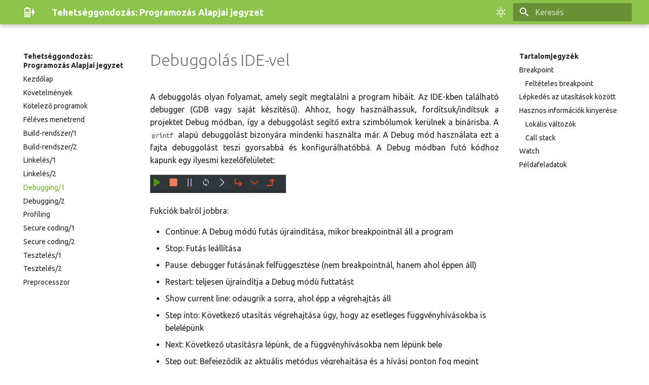

--- FILE ---
content_type: text/html
request_url: https://okt.inf.szte.hu/progalap-tg/gyak05/
body_size: 7170
content:

<!doctype html>
<html lang="hu" class="no-js">
  <head>
    
      <meta charset="utf-8">
      <meta name="viewport" content="width=device-width,initial-scale=1">
      
      
      
      <link rel="icon" href="../assets/images/favicon.png">
      <meta name="generator" content="mkdocs-1.3.1, mkdocs-material-8.3.9">
    
    
      
        <title>Debugging/1 - Tehetséggondozás: Programozás Alapjai jegyzet</title>
      
    
    
      <link rel="stylesheet" href="../assets/stylesheets/main.1d29e8d0.min.css">
      
        
        <link rel="stylesheet" href="../assets/stylesheets/palette.cbb835fc.min.css">
        
      
      
    
    
    
      
        
        
        <link rel="preconnect" href="https://fonts.gstatic.com" crossorigin>
        <link rel="stylesheet" href="https://fonts.googleapis.com/css?family=Ubuntu:300,300i,400,400i,700,700i%7CUbuntu+Mono:400,400i,700,700i&display=fallback">
        <style>:root{--md-text-font:"Ubuntu";--md-code-font:"Ubuntu Mono"}</style>
      
    
    
      <link rel="stylesheet" href="../css/extra.css">
    
    <script>__md_scope=new URL("..",location),__md_get=(e,_=localStorage,t=__md_scope)=>JSON.parse(_.getItem(t.pathname+"."+e)),__md_set=(e,_,t=localStorage,a=__md_scope)=>{try{t.setItem(a.pathname+"."+e,JSON.stringify(_))}catch(e){}}</script>
    
      

    
    
  </head>
  
  
    
    
      
    
    
    
    
    <body dir="ltr" data-md-color-scheme="default" data-md-color-primary="light-green" data-md-color-accent="green">
  
    
    
      <script>var palette=__md_get("__palette");if(palette&&"object"==typeof palette.color)for(var key of Object.keys(palette.color))document.body.setAttribute("data-md-color-"+key,palette.color[key])</script>
    
    <input class="md-toggle" data-md-toggle="drawer" type="checkbox" id="__drawer" autocomplete="off">
    <input class="md-toggle" data-md-toggle="search" type="checkbox" id="__search" autocomplete="off">
    <label class="md-overlay" for="__drawer"></label>
    <div data-md-component="skip">
      
        
        <a href="#debuggolas-ide-vel" class="md-skip">
          Kihagyás
        </a>
      
    </div>
    <div data-md-component="announce">
      
    </div>
    
    
      

<header class="md-header" data-md-component="header">
  <nav class="md-header__inner md-grid" aria-label="Élőfej">
    <a href=".." title="Tehetséggondozás: Programozás Alapjai jegyzet" class="md-header__button md-logo" aria-label="Tehetséggondozás: Programozás Alapjai jegyzet" data-md-component="logo">
      
  
  <svg xmlns="http://www.w3.org/2000/svg" viewBox="0 0 24 24"><path d="M12 20H4V6h8m.67-2H11V2H5v2H3.33C2.6 4 2 4.6 2 5.33v15.34C2 21.4 2.6 22 3.33 22h9.34c.74 0 1.33-.59 1.33-1.33V5.33C14 4.6 13.4 4 12.67 4M11 16H5v3h6v-3m0-4.5H5v3h6v-3M23 10h-3V3l-5 10h3v8"/></svg>

    </a>
    <label class="md-header__button md-icon" for="__drawer">
      <svg xmlns="http://www.w3.org/2000/svg" viewBox="0 0 24 24"><path d="M3 6h18v2H3V6m0 5h18v2H3v-2m0 5h18v2H3v-2Z"/></svg>
    </label>
    <div class="md-header__title" data-md-component="header-title">
      <div class="md-header__ellipsis">
        <div class="md-header__topic">
          <span class="md-ellipsis">
            Tehetséggondozás: Programozás Alapjai jegyzet
          </span>
        </div>
        <div class="md-header__topic" data-md-component="header-topic">
          <span class="md-ellipsis">
            
              Debugging/1
            
          </span>
        </div>
      </div>
    </div>
    
      <form class="md-header__option" data-md-component="palette">
        
          
          
          <input class="md-option" data-md-color-media="(prefers-color-scheme: light)" data-md-color-scheme="default" data-md-color-primary="light-green" data-md-color-accent="green"  aria-label="Éjszakai módra váltás"  type="radio" name="__palette" id="__palette_1">
          
            <label class="md-header__button md-icon" title="Éjszakai módra váltás" for="__palette_2" hidden>
              <svg xmlns="http://www.w3.org/2000/svg" viewBox="0 0 24 24"><path d="M12 7a5 5 0 0 1 5 5 5 5 0 0 1-5 5 5 5 0 0 1-5-5 5 5 0 0 1 5-5m0 2a3 3 0 0 0-3 3 3 3 0 0 0 3 3 3 3 0 0 0 3-3 3 3 0 0 0-3-3m0-7 2.39 3.42C13.65 5.15 12.84 5 12 5c-.84 0-1.65.15-2.39.42L12 2M3.34 7l4.16-.35A7.2 7.2 0 0 0 5.94 8.5c-.44.74-.69 1.5-.83 2.29L3.34 7m.02 10 1.76-3.77a7.131 7.131 0 0 0 2.38 4.14L3.36 17M20.65 7l-1.77 3.79a7.023 7.023 0 0 0-2.38-4.15l4.15.36m-.01 10-4.14.36c.59-.51 1.12-1.14 1.54-1.86.42-.73.69-1.5.83-2.29L20.64 17M12 22l-2.41-3.44c.74.27 1.55.44 2.41.44.82 0 1.63-.17 2.37-.44L12 22Z"/></svg>
            </label>
          
        
          
          
          <input class="md-option" data-md-color-media="(prefers-color-scheme: dark)" data-md-color-scheme="slate" data-md-color-primary="light-green" data-md-color-accent="green"  aria-label="Nappali módra váltás"  type="radio" name="__palette" id="__palette_2">
          
            <label class="md-header__button md-icon" title="Nappali módra váltás" for="__palette_1" hidden>
              <svg xmlns="http://www.w3.org/2000/svg" viewBox="0 0 24 24"><path d="m17.75 4.09-2.53 1.94.91 3.06-2.63-1.81-2.63 1.81.91-3.06-2.53-1.94L12.44 4l1.06-3 1.06 3 3.19.09m3.5 6.91-1.64 1.25.59 1.98-1.7-1.17-1.7 1.17.59-1.98L15.75 11l2.06-.05L18.5 9l.69 1.95 2.06.05m-2.28 4.95c.83-.08 1.72 1.1 1.19 1.85-.32.45-.66.87-1.08 1.27C15.17 23 8.84 23 4.94 19.07c-3.91-3.9-3.91-10.24 0-14.14.4-.4.82-.76 1.27-1.08.75-.53 1.93.36 1.85 1.19-.27 2.86.69 5.83 2.89 8.02a9.96 9.96 0 0 0 8.02 2.89m-1.64 2.02a12.08 12.08 0 0 1-7.8-3.47c-2.17-2.19-3.33-5-3.49-7.82-2.81 3.14-2.7 7.96.31 10.98 3.02 3.01 7.84 3.12 10.98.31Z"/></svg>
            </label>
          
        
      </form>
    
    
    
      <label class="md-header__button md-icon" for="__search">
        <svg xmlns="http://www.w3.org/2000/svg" viewBox="0 0 24 24"><path d="M9.5 3A6.5 6.5 0 0 1 16 9.5c0 1.61-.59 3.09-1.56 4.23l.27.27h.79l5 5-1.5 1.5-5-5v-.79l-.27-.27A6.516 6.516 0 0 1 9.5 16 6.5 6.5 0 0 1 3 9.5 6.5 6.5 0 0 1 9.5 3m0 2C7 5 5 7 5 9.5S7 14 9.5 14 14 12 14 9.5 12 5 9.5 5Z"/></svg>
      </label>
      <div class="md-search" data-md-component="search" role="dialog">
  <label class="md-search__overlay" for="__search"></label>
  <div class="md-search__inner" role="search">
    <form class="md-search__form" name="search">
      <input type="text" class="md-search__input" name="query" aria-label="Keresés" placeholder="Keresés" autocapitalize="off" autocorrect="off" autocomplete="off" spellcheck="false" data-md-component="search-query" required>
      <label class="md-search__icon md-icon" for="__search">
        <svg xmlns="http://www.w3.org/2000/svg" viewBox="0 0 24 24"><path d="M9.5 3A6.5 6.5 0 0 1 16 9.5c0 1.61-.59 3.09-1.56 4.23l.27.27h.79l5 5-1.5 1.5-5-5v-.79l-.27-.27A6.516 6.516 0 0 1 9.5 16 6.5 6.5 0 0 1 3 9.5 6.5 6.5 0 0 1 9.5 3m0 2C7 5 5 7 5 9.5S7 14 9.5 14 14 12 14 9.5 12 5 9.5 5Z"/></svg>
        <svg xmlns="http://www.w3.org/2000/svg" viewBox="0 0 24 24"><path d="M20 11v2H8l5.5 5.5-1.42 1.42L4.16 12l7.92-7.92L13.5 5.5 8 11h12Z"/></svg>
      </label>
      <nav class="md-search__options" aria-label="Search">
        
        <button type="reset" class="md-search__icon md-icon" aria-label="Törlés" tabindex="-1">
          <svg xmlns="http://www.w3.org/2000/svg" viewBox="0 0 24 24"><path d="M19 6.41 17.59 5 12 10.59 6.41 5 5 6.41 10.59 12 5 17.59 6.41 19 12 13.41 17.59 19 19 17.59 13.41 12 19 6.41Z"/></svg>
        </button>
      </nav>
      
    </form>
    <div class="md-search__output">
      <div class="md-search__scrollwrap" data-md-scrollfix>
        <div class="md-search-result" data-md-component="search-result">
          <div class="md-search-result__meta">
            Keresés inicializálása
          </div>
          <ol class="md-search-result__list"></ol>
        </div>
      </div>
    </div>
  </div>
</div>
    
    
  </nav>
  
</header>
    
    <div class="md-container" data-md-component="container">
      
      
        
          
        
      
      <main class="md-main" data-md-component="main">
        <div class="md-main__inner md-grid">
          
            
              
              <div class="md-sidebar md-sidebar--primary" data-md-component="sidebar" data-md-type="navigation" >
                <div class="md-sidebar__scrollwrap">
                  <div class="md-sidebar__inner">
                    


<nav class="md-nav md-nav--primary" aria-label="Navigáció" data-md-level="0">
  <label class="md-nav__title" for="__drawer">
    <a href=".." title="Tehetséggondozás: Programozás Alapjai jegyzet" class="md-nav__button md-logo" aria-label="Tehetséggondozás: Programozás Alapjai jegyzet" data-md-component="logo">
      
  
  <svg xmlns="http://www.w3.org/2000/svg" viewBox="0 0 24 24"><path d="M12 20H4V6h8m.67-2H11V2H5v2H3.33C2.6 4 2 4.6 2 5.33v15.34C2 21.4 2.6 22 3.33 22h9.34c.74 0 1.33-.59 1.33-1.33V5.33C14 4.6 13.4 4 12.67 4M11 16H5v3h6v-3m0-4.5H5v3h6v-3M23 10h-3V3l-5 10h3v8"/></svg>

    </a>
    Tehetséggondozás: Programozás Alapjai jegyzet
  </label>
  
  <ul class="md-nav__list" data-md-scrollfix>
    
      
      
      

  
  
  
    <li class="md-nav__item">
      <a href=".." class="md-nav__link">
        Kezdőlap
      </a>
    </li>
  

    
      
      
      

  
  
  
    <li class="md-nav__item">
      <a href="../kovetelmenyek/" class="md-nav__link">
        Követelmények
      </a>
    </li>
  

    
      
      
      

  
  
  
    <li class="md-nav__item">
      <a href="../projektmunka/" class="md-nav__link">
        Kötelező programok
      </a>
    </li>
  

    
      
      
      

  
  
  
    <li class="md-nav__item">
      <a href="../menetrend/" class="md-nav__link">
        Féléves menetrend
      </a>
    </li>
  

    
      
      
      

  
  
  
    <li class="md-nav__item">
      <a href="../gyak01/" class="md-nav__link">
        Build-rendszer/1
      </a>
    </li>
  

    
      
      
      

  
  
  
    <li class="md-nav__item">
      <a href="../gyak02/" class="md-nav__link">
        Build-rendszer/2
      </a>
    </li>
  

    
      
      
      

  
  
  
    <li class="md-nav__item">
      <a href="../gyak03/" class="md-nav__link">
        Linkelés/1
      </a>
    </li>
  

    
      
      
      

  
  
  
    <li class="md-nav__item">
      <a href="../gyak04/" class="md-nav__link">
        Linkelés/2
      </a>
    </li>
  

    
      
      
      

  
  
    
  
  
    <li class="md-nav__item md-nav__item--active">
      
      <input class="md-nav__toggle md-toggle" data-md-toggle="toc" type="checkbox" id="__toc">
      
      
        
      
      
        <label class="md-nav__link md-nav__link--active" for="__toc">
          Debugging/1
          <span class="md-nav__icon md-icon"></span>
        </label>
      
      <a href="./" class="md-nav__link md-nav__link--active">
        Debugging/1
      </a>
      
        

<nav class="md-nav md-nav--secondary" aria-label="Tartalomjegyzék">
  
  
  
    
  
  
    <label class="md-nav__title" for="__toc">
      <span class="md-nav__icon md-icon"></span>
      Tartalomjegyzék
    </label>
    <ul class="md-nav__list" data-md-component="toc" data-md-scrollfix>
      
        <li class="md-nav__item">
  <a href="#breakpoint" class="md-nav__link">
    Breakpoint
  </a>
  
    <nav class="md-nav" aria-label="Breakpoint">
      <ul class="md-nav__list">
        
          <li class="md-nav__item">
  <a href="#felteteles-breakpoint" class="md-nav__link">
    Feltételes breakpoint
  </a>
  
</li>
        
      </ul>
    </nav>
  
</li>
      
        <li class="md-nav__item">
  <a href="#lepkedes-az-utasitasok-kozott" class="md-nav__link">
    Lépkedés az utasítások között
  </a>
  
</li>
      
        <li class="md-nav__item">
  <a href="#hasznos-informaciok-kinyerese" class="md-nav__link">
    Hasznos információk kinyerése
  </a>
  
    <nav class="md-nav" aria-label="Hasznos információk kinyerése">
      <ul class="md-nav__list">
        
          <li class="md-nav__item">
  <a href="#lokalis-valtozok" class="md-nav__link">
    Lokális változók
  </a>
  
</li>
        
          <li class="md-nav__item">
  <a href="#call-stack" class="md-nav__link">
    Call stack
  </a>
  
</li>
        
      </ul>
    </nav>
  
</li>
      
        <li class="md-nav__item">
  <a href="#watch" class="md-nav__link">
    Watch
  </a>
  
</li>
      
        <li class="md-nav__item">
  <a href="#peldafeladatok" class="md-nav__link">
    Példafeladatok
  </a>
  
</li>
      
    </ul>
  
</nav>
      
    </li>
  

    
      
      
      

  
  
  
    <li class="md-nav__item">
      <a href="../gyak06/" class="md-nav__link">
        Debugging/2
      </a>
    </li>
  

    
      
      
      

  
  
  
    <li class="md-nav__item">
      <a href="../gyak07/" class="md-nav__link">
        Profiling
      </a>
    </li>
  

    
      
      
      

  
  
  
    <li class="md-nav__item">
      <a href="../gyak08/" class="md-nav__link">
        Secure coding/1
      </a>
    </li>
  

    
      
      
      

  
  
  
    <li class="md-nav__item">
      <a href="../gyak09/" class="md-nav__link">
        Secure coding/2
      </a>
    </li>
  

    
      
      
      

  
  
  
    <li class="md-nav__item">
      <a href="../gyak10/" class="md-nav__link">
        Tesztelés/1
      </a>
    </li>
  

    
      
      
      

  
  
  
    <li class="md-nav__item">
      <a href="../gyak11/" class="md-nav__link">
        Tesztelés/2
      </a>
    </li>
  

    
      
      
      

  
  
  
    <li class="md-nav__item">
      <a href="../gyak12/" class="md-nav__link">
        Preprocesszor
      </a>
    </li>
  

    
  </ul>
</nav>
                  </div>
                </div>
              </div>
            
            
              
              <div class="md-sidebar md-sidebar--secondary" data-md-component="sidebar" data-md-type="toc" >
                <div class="md-sidebar__scrollwrap">
                  <div class="md-sidebar__inner">
                    

<nav class="md-nav md-nav--secondary" aria-label="Tartalomjegyzék">
  
  
  
    
  
  
    <label class="md-nav__title" for="__toc">
      <span class="md-nav__icon md-icon"></span>
      Tartalomjegyzék
    </label>
    <ul class="md-nav__list" data-md-component="toc" data-md-scrollfix>
      
        <li class="md-nav__item">
  <a href="#breakpoint" class="md-nav__link">
    Breakpoint
  </a>
  
    <nav class="md-nav" aria-label="Breakpoint">
      <ul class="md-nav__list">
        
          <li class="md-nav__item">
  <a href="#felteteles-breakpoint" class="md-nav__link">
    Feltételes breakpoint
  </a>
  
</li>
        
      </ul>
    </nav>
  
</li>
      
        <li class="md-nav__item">
  <a href="#lepkedes-az-utasitasok-kozott" class="md-nav__link">
    Lépkedés az utasítások között
  </a>
  
</li>
      
        <li class="md-nav__item">
  <a href="#hasznos-informaciok-kinyerese" class="md-nav__link">
    Hasznos információk kinyerése
  </a>
  
    <nav class="md-nav" aria-label="Hasznos információk kinyerése">
      <ul class="md-nav__list">
        
          <li class="md-nav__item">
  <a href="#lokalis-valtozok" class="md-nav__link">
    Lokális változók
  </a>
  
</li>
        
          <li class="md-nav__item">
  <a href="#call-stack" class="md-nav__link">
    Call stack
  </a>
  
</li>
        
      </ul>
    </nav>
  
</li>
      
        <li class="md-nav__item">
  <a href="#watch" class="md-nav__link">
    Watch
  </a>
  
</li>
      
        <li class="md-nav__item">
  <a href="#peldafeladatok" class="md-nav__link">
    Példafeladatok
  </a>
  
</li>
      
    </ul>
  
</nav>
                  </div>
                </div>
              </div>
            
          
          <div class="md-content" data-md-component="content">
            <article class="md-content__inner md-typeset">
              
                


<h1 id="debuggolas-ide-vel">Debuggolás IDE-vel<a class="headerlink" href="#debuggolas-ide-vel" title="Permanent link">&para;</a></h1>
<p>A debuggolás olyan folyamat, amely segít megtalálni a program hibáit. Az IDE-kben található debugger (GDB vagy saját készítésű). Ahhoz, hogy használhassuk, fordítsuk/indítsuk a projektet Debug módban, így a debuggolást segítő extra szimbólumok kerülnek a binárisba. A <code>printf</code> alapú debuggolást bizonyára mindenki használta már.
A Debug mód használata ezt a fajta debuggolást teszi gyorsabbá és konfigurálhatóbbá. A Debug módban futó kódhoz kapunk egy ilyesmi kezelőfelületet:</p>
<p><img alt="controls" src="../05-debug/constrols.png" /></p>
<p>Fukciók balról jobbra:</p>
<ul>
<li>Continue: A Debug módú futás újraindítása, mikor breakpointnál áll a program</li>
<li>Stop: Futás leállítása</li>
<li>Pause: debugger futásának felfüggesztése (nem breakpointnál, hanem ahol éppen áll)</li>
<li>Restart: teljesen újraindítja a Debug módú futtatást</li>
<li>Show current line: odaugrik a sorra, ahol épp a végrehajtás áll</li>
<li>Step into: Következő utasítás végrehajtása úgy, hogy az esetleges függvényhívásokba is belelépünk</li>
<li>Next: Következő utasításra lépünk, de a függvényhívásokba nem lépünk bele</li>
<li>Step out: Befejeződik az aktuális metódus végrehajtása és a hívási ponton fog megint felfüggesztődni a program futása.</li>
</ul>
<p>A képek CodeLite segítségével készültek. Minden IDE debugger felülete hasonló elveken alapszik.</p>
<h2 id="breakpoint">Breakpoint<a class="headerlink" href="#breakpoint" title="Permanent link">&para;</a></h2>
<p>A legtöbb IDE-vel a kódsorok elé kattintva breakpointokat helyezhetünk el. Jelük általában egy piros pötty. Ha Debug módban indítottuk el a programot, akkor a megjelölt sorban lévő utasítás végrehajtása előtt fel lesz függesztve a program futása. Ilyenkor hasznos információkhoz juthatunk, például megnézhetjük a lokális változókat, azok adattagjait stb.</p>
<h3 id="felteteles-breakpoint">Feltételes breakpoint<a class="headerlink" href="#felteteles-breakpoint" title="Permanent link">&para;</a></h3>
<p>Ha azt szeretnénk, hogy a breakpointnál csak bizonyos esetekben álljon meg a program futása, feltételeket is megfogalmazhatunk. Jobb egérgombbal kattintva a breakpointokra részletesen szerkeszthető.</p>
<p><img alt="br_cond" src="../05-debug/br_cond.png" /></p>
<p>A képen a feltételt alulról a második szövegmezőben szerepel: <code>i == 2</code>, vagyis csak akkor fog megállni itt a debugger, ha a lokális <code>i</code> változó értéke 2 (igazra értékelődik ki a feltétel). Az alsó szövegmezőbe utasításokat lehet megadni, amik megálláskor hajtódnak végre. Például:</p>
<div class="highlight"><table class="highlighttable"><tr><td class="linenos"><div class="linenodiv"><pre><span></span><span class="normal">1</span>
<span class="normal">2</span></pre></div></td><td class="code"><div><pre><span></span><code>print i
continue
</code></pre></div></td></tr></table></div>
<p>Kiíratja az <code>i</code> változó értékét, utána a <code>continue</code> paranccsal folytatódik a program végrehajtása. CodeLite esetén itt a gdb-ben adunk parancsokat. A gdb-ről és a lehetséges parancsokról a következő anyagban lesz szó.</p>
<h2 id="lepkedes-az-utasitasok-kozott">Lépkedés az utasítások között<a class="headerlink" href="#lepkedes-az-utasitasok-kozott" title="Permanent link">&para;</a></h2>
<p>A végrehajtás az alsó képen látható breakpointnál áll. Ekkor a <code>my_to_upper</code> még nem hívódott meg.</p>
<p><img alt="br_started" src="../05-debug/br_started.png" /></p>
<p>A Step in megnyomására belépünk a <code>my_to_upper</code>-be.</p>
<p><img alt="br1" src="../05-debug/br_step_in.png" /></p>
<p>Ha megint Step in-t nyomunk, akkor a függvény utasításain kezdünk el lépkedni (mivel nincs függvényhívás egyik utasításba sem, ezért nem ugrik bele semmibe. Ebben az esetben ugyanaz a hatása, mintha Next-et nyomnánk. </p>
<p>Ha nem akarunk végigmenni a <code>my_to_upper</code> összes utasításán, a Step out-al gyorsan előreugorhatunk a hívás helyére. Vagyis befejeződik a <code>my_to_upper</code> futása és a végrehajtás a hívási helyen, azaz a <code>main</code>-ben fog állni. Következőleg a hívás utáni első utasítást fogja végrehajtani. Itt vagy újraindítjuk a program futását (<code>continue</code>)  vagy lépkedünk tovább egyesével</p>
<h2 id="hasznos-informaciok-kinyerese">Hasznos információk kinyerése<a class="headerlink" href="#hasznos-informaciok-kinyerese" title="Permanent link">&para;</a></h2>
<p>Az utasításonkénti végrehajtás során hasznos adatokat olvashatunk ki a programról. Megnézhetjük például a lokális változók értékeit, a hívási láncot, a végrehajtási szálakat, kiírathatjuk konkrét memóriaterületek tartalmát stb.</p>
<h3 id="lokalis-valtozok">Lokális változók<a class="headerlink" href="#lokalis-valtozok" title="Permanent link">&para;</a></h3>
<p>A képen a fentebbi <code>my_to_upper</code> függvény lokális változóit láthatjuk. Megmondja nekünk a debugger, hogy a paraméterben kapott <code>inp</code> pointer, egy olyan memóriaterületre mutat, ami a <code>halt and CATCH fire</code> stringet tartalmazza. Ha szükséges, jobb egérgombbal felül tudjuk írni a változók értékeit.</p>
<p><img alt="locals" src="../05-debug/locals.png" /></p>
<h3 id="call-stack">Call stack<a class="headerlink" href="#call-stack" title="Permanent link">&para;</a></h3>
<p>Ha valahol megáll a debugger, akkor az aktuális stack frame lokális változói mellett a call stack-et is nézegethetjük, vagyis a hívási láncot, ami az adott állapothoz elvezetett. Ez nagyon hasznos lehet olyankor is, amikor a programunk kap egy segmentation fault-ot vagy kivétel dobódik.</p>
<p><img alt="cs" src="../05-debug/call_stack.png" /></p>
<p>A képen a hívási lánc csak két elemű: a <code>main</code>-ből meg lett hívva a <code>my_to_upper</code> függvény. A táblázat legszélén látjuk a konkrét utasítások memóriacímét is, ahol a végrehajtás áll illetve ahonnan a rákövetkező függvény hívása megtörtént.</p>
<h2 id="watch">Watch<a class="headerlink" href="#watch" title="Permanent link">&para;</a></h2>
<p>A watch (figyelő) feltételek egy változó vagy egy kifejezés aktuális értékének változását monitorozzák. Olyasmi, mint egy feltételes breakpoint, annyi különbséggel, hogy a watch az érték változása esetén állítja meg a futást (a feltételes breakpoint pedig akkor, ha az adott utasításra lépve teljesül a feltétel). A watch-t akkor tudjk beállítani, ha a program épp fel van függesztve és a hivatkozott változók scope-on belül vannak.</p>
<h2 id="peldafeladatok">Példafeladatok<a class="headerlink" href="#peldafeladatok" title="Permanent link">&para;</a></h2>
<ul>
<li><a href="../05-debug/pelda1.c">Bevezető példa</a></li>
<li><a href="../05-debug/vigenere.c">Vigenere kódolás</a></li>
<li><a href="../05-debug/kartya.c">Kártyás feladat</a>,<a href="../05-debug/inputok.zip">inputok</a></li>
<li><a href="../05-debug/polybios.c">Polybios kódolás</a></li>
</ul>

  <hr>
<div class="md-source-file">
  <small>
    
      Utolsó frissítés:
      <span class="git-revision-date-localized-plugin git-revision-date-localized-plugin-iso_datetime">2023-02-01 11:01:06</span>
      
    
  </small>
</div>

              
            </article>
            
          </div>
        </div>
        
      </main>
      
        <footer class="md-footer">
  
    
    <nav class="md-footer__inner md-grid" aria-label="Élőláb" >
      
        
        <a href="../gyak04/" class="md-footer__link md-footer__link--prev" aria-label="Előző: Linkelés/2" rel="prev">
          <div class="md-footer__button md-icon">
            <svg xmlns="http://www.w3.org/2000/svg" viewBox="0 0 24 24"><path d="M20 11v2H8l5.5 5.5-1.42 1.42L4.16 12l7.92-7.92L13.5 5.5 8 11h12Z"/></svg>
          </div>
          <div class="md-footer__title">
            <div class="md-ellipsis">
              <span class="md-footer__direction">
                Előző
              </span>
              Linkelés/2
            </div>
          </div>
        </a>
      
      
        
        <a href="../gyak06/" class="md-footer__link md-footer__link--next" aria-label="Következő: Debugging/2" rel="next">
          <div class="md-footer__title">
            <div class="md-ellipsis">
              <span class="md-footer__direction">
                Következő
              </span>
              Debugging/2
            </div>
          </div>
          <div class="md-footer__button md-icon">
            <svg xmlns="http://www.w3.org/2000/svg" viewBox="0 0 24 24"><path d="M4 11v2h12l-5.5 5.5 1.42 1.42L19.84 12l-7.92-7.92L10.5 5.5 16 11H4Z"/></svg>
          </div>
        </a>
      
    </nav>
  
  <div class="md-footer-meta md-typeset">
    <div class="md-footer-meta__inner md-grid">
      <div class="md-copyright">
  
    <div class="md-copyright__highlight">
      Copyright &copy; 2020-2024 Szegedi Tudományegyetem, Informatikai Intézet, Szoftverfejlesztés Tanszék
    </div>
  
  
    Made with
    <a href="https://squidfunk.github.io/mkdocs-material/" target="_blank" rel="noopener">
      Material for MkDocs
    </a>
  
</div>
      
    </div>
  </div>
</footer>
      
    </div>
    <div class="md-dialog" data-md-component="dialog">
      <div class="md-dialog__inner md-typeset"></div>
    </div>
    <script id="__config" type="application/json">{"base": "..", "features": [], "search": "../assets/javascripts/workers/search.b97dbffb.min.js", "translations": {"clipboard.copied": "V\u00e1g\u00f3lapra m\u00e1solva", "clipboard.copy": "M\u00e1sol\u00e1s v\u00e1g\u00f3lapra", "search.config.lang": "hu", "search.config.pipeline": "trimmer, stopWordFilter", "search.config.separator": "[\\s\\-]+", "search.placeholder": "Keres\u00e9s", "search.result.more.one": "1 tov\u00e1bbi tal\u00e1lat az oldalon", "search.result.more.other": "# tov\u00e1bbi tal\u00e1lat az oldalon", "search.result.none": "Nincs tal\u00e1lat", "search.result.one": "1 egyez\u0151 dokumentum", "search.result.other": "# egyez\u0151 dokumentum", "search.result.placeholder": "Keres\u00e9shez \u00edrj ide valamit", "search.result.term.missing": "\u00dcres", "select.version.title": "Select version"}}</script>
    
    
      <script src="../assets/javascripts/bundle.6c7ad80a.min.js"></script>
      
        <script src="../js/youtube_links.js"></script>
      
    
  </body>
</html>

--- FILE ---
content_type: text/css
request_url: https://okt.inf.szte.hu/progalap-tg/css/extra.css
body_size: 851
content:
/* Custom, iPhone Retina */
@media only screen and (min-width: 320px) {
    /* TODO */
}

/* Extra Small Devices, Phones */
@media only screen and (min-width: 480px) {
    /* TODO */
}

/* Small Devices, Tablets */
@media only screen and (min-width: 768px) {
    /* TODO */
}

/* Medium Devices, Desktops */
@media only screen and (min-width: 992px) {
    /* TODO */
}

/* Large Devices, Wide Screens */
@media only screen and (min-width: 1200px) {
    body {
        background-position: right bottom;
        background-repeat: no-repeat;
        background-attachment: fixed;
    }
}

:root {
  --md-admonition-icon--pencil-box: url('data:image/svg+xml;charset=utf-8,<svg xmlns="http://www.w3.org/2000/svg" viewBox="0 0 24 24"><path d="M19 3a2 2 0 0 1 2 2v14a2 2 0 0 1-2 2H5a2 2 0 0 1-2-2V5a2 2 0 0 1 2-2h14m-2.3 6.35c.22-.21.22-.56 0-.77L15.42 7.3a.532.532 0 0 0-.77 0l-1 1 2.05 2.05 1-1M7 14.94V17h2.06l6.06-6.06-2.06-2.06L7 14.94z"/></svg>')
}

.md-typeset table:not([class]) th {
    min-width: auto;
}

/* Exercise */
.md-typeset .admonition.exercise,
.md-typeset details.exercise {
  border-color: rgb(23, 100, 255);
}
.md-typeset .exercise > .admonition-title,
.md-typeset .exercise > summary {
  background-color: rgba(23, 100, 255, 0.1);
  border-color: rgb(23, 100, 255);
}
.md-typeset .exercise > .admonition-title::before,
.md-typeset .exercise > summary::before {
  background-color: rgb(23, 100, 255);
  -webkit-mask-image: var(--md-admonition-icon--pencil-box);
          mask-image: var(--md-admonition-icon--pencil-box);
}

p {
    text-align: justify;
}

.button-div {
    opacity: 1;
    position: absolute;
    top: 50%;
    left: 50%;
    width: 20%;
    height: auto;
    transform: translate(-50%, -50%);
    -ms-transform: translate(-50%, -50%);
    text-align: center;
}

.button-div:hover {
    opacity: 0.7;
}

.video {
    position: relative;
    width: 100%;
}

.video:first-child {
    opacity: 1;
    display: block;
    margin-left: auto;
    margin-right: auto;
    width: 50%;
    backface-visibility: hidden;
}


--- FILE ---
content_type: text/javascript
request_url: https://okt.inf.szte.hu/progalap-tg/assets/javascripts/workers/search.b97dbffb.min.js
body_size: 11218
content:
"use strict";(()=>{var ge=Object.create;var W=Object.defineProperty,ye=Object.defineProperties,me=Object.getOwnPropertyDescriptor,ve=Object.getOwnPropertyDescriptors,xe=Object.getOwnPropertyNames,G=Object.getOwnPropertySymbols,Se=Object.getPrototypeOf,X=Object.prototype.hasOwnProperty,Qe=Object.prototype.propertyIsEnumerable;var J=(t,e,r)=>e in t?W(t,e,{enumerable:!0,configurable:!0,writable:!0,value:r}):t[e]=r,M=(t,e)=>{for(var r in e||(e={}))X.call(e,r)&&J(t,r,e[r]);if(G)for(var r of G(e))Qe.call(e,r)&&J(t,r,e[r]);return t},Z=(t,e)=>ye(t,ve(e));var K=(t,e)=>()=>(e||t((e={exports:{}}).exports,e),e.exports);var be=(t,e,r,n)=>{if(e&&typeof e=="object"||typeof e=="function")for(let i of xe(e))!X.call(t,i)&&i!==r&&W(t,i,{get:()=>e[i],enumerable:!(n=me(e,i))||n.enumerable});return t};var H=(t,e,r)=>(r=t!=null?ge(Se(t)):{},be(e||!t||!t.__esModule?W(r,"default",{value:t,enumerable:!0}):r,t));var z=(t,e,r)=>new Promise((n,i)=>{var s=u=>{try{a(r.next(u))}catch(c){i(c)}},o=u=>{try{a(r.throw(u))}catch(c){i(c)}},a=u=>u.done?n(u.value):Promise.resolve(u.value).then(s,o);a((r=r.apply(t,e)).next())});var re=K((ee,te)=>{/**
 * lunr - http://lunrjs.com - A bit like Solr, but much smaller and not as bright - 2.3.9
 * Copyright (C) 2020 Oliver Nightingale
 * @license MIT
 */(function(){var t=function(e){var r=new t.Builder;return r.pipeline.add(t.trimmer,t.stopWordFilter,t.stemmer),r.searchPipeline.add(t.stemmer),e.call(r,r),r.build()};t.version="2.3.9";/*!
 * lunr.utils
 * Copyright (C) 2020 Oliver Nightingale
 */t.utils={},t.utils.warn=function(e){return function(r){e.console&&console.warn&&console.warn(r)}}(this),t.utils.asString=function(e){return e==null?"":e.toString()},t.utils.clone=function(e){if(e==null)return e;for(var r=Object.create(null),n=Object.keys(e),i=0;i<n.length;i++){var s=n[i],o=e[s];if(Array.isArray(o)){r[s]=o.slice();continue}if(typeof o=="string"||typeof o=="number"||typeof o=="boolean"){r[s]=o;continue}throw new TypeError("clone is not deep and does not support nested objects")}return r},t.FieldRef=function(e,r,n){this.docRef=e,this.fieldName=r,this._stringValue=n},t.FieldRef.joiner="/",t.FieldRef.fromString=function(e){var r=e.indexOf(t.FieldRef.joiner);if(r===-1)throw"malformed field ref string";var n=e.slice(0,r),i=e.slice(r+1);return new t.FieldRef(i,n,e)},t.FieldRef.prototype.toString=function(){return this._stringValue==null&&(this._stringValue=this.fieldName+t.FieldRef.joiner+this.docRef),this._stringValue};/*!
 * lunr.Set
 * Copyright (C) 2020 Oliver Nightingale
 */t.Set=function(e){if(this.elements=Object.create(null),e){this.length=e.length;for(var r=0;r<this.length;r++)this.elements[e[r]]=!0}else this.length=0},t.Set.complete={intersect:function(e){return e},union:function(){return this},contains:function(){return!0}},t.Set.empty={intersect:function(){return this},union:function(e){return e},contains:function(){return!1}},t.Set.prototype.contains=function(e){return!!this.elements[e]},t.Set.prototype.intersect=function(e){var r,n,i,s=[];if(e===t.Set.complete)return this;if(e===t.Set.empty)return e;this.length<e.length?(r=this,n=e):(r=e,n=this),i=Object.keys(r.elements);for(var o=0;o<i.length;o++){var a=i[o];a in n.elements&&s.push(a)}return new t.Set(s)},t.Set.prototype.union=function(e){return e===t.Set.complete?t.Set.complete:e===t.Set.empty?this:new t.Set(Object.keys(this.elements).concat(Object.keys(e.elements)))},t.idf=function(e,r){var n=0;for(var i in e)i!="_index"&&(n+=Object.keys(e[i]).length);var s=(r-n+.5)/(n+.5);return Math.log(1+Math.abs(s))},t.Token=function(e,r){this.str=e||"",this.metadata=r||{}},t.Token.prototype.toString=function(){return this.str},t.Token.prototype.update=function(e){return this.str=e(this.str,this.metadata),this},t.Token.prototype.clone=function(e){return e=e||function(r){return r},new t.Token(e(this.str,this.metadata),this.metadata)};/*!
 * lunr.tokenizer
 * Copyright (C) 2020 Oliver Nightingale
 */t.tokenizer=function(e,r){if(e==null||e==null)return[];if(Array.isArray(e))return e.map(function(y){return new t.Token(t.utils.asString(y).toLowerCase(),t.utils.clone(r))});for(var n=e.toString().toLowerCase(),i=n.length,s=[],o=0,a=0;o<=i;o++){var u=n.charAt(o),c=o-a;if(u.match(t.tokenizer.separator)||o==i){if(c>0){var h=t.utils.clone(r)||{};h.position=[a,c],h.index=s.length,s.push(new t.Token(n.slice(a,o),h))}a=o+1}}return s},t.tokenizer.separator=/[\s\-]+/;/*!
 * lunr.Pipeline
 * Copyright (C) 2020 Oliver Nightingale
 */t.Pipeline=function(){this._stack=[]},t.Pipeline.registeredFunctions=Object.create(null),t.Pipeline.registerFunction=function(e,r){r in this.registeredFunctions&&t.utils.warn("Overwriting existing registered function: "+r),e.label=r,t.Pipeline.registeredFunctions[e.label]=e},t.Pipeline.warnIfFunctionNotRegistered=function(e){var r=e.label&&e.label in this.registeredFunctions;r||t.utils.warn(`Function is not registered with pipeline. This may cause problems when serialising the index.
`,e)},t.Pipeline.load=function(e){var r=new t.Pipeline;return e.forEach(function(n){var i=t.Pipeline.registeredFunctions[n];if(i)r.add(i);else throw new Error("Cannot load unregistered function: "+n)}),r},t.Pipeline.prototype.add=function(){var e=Array.prototype.slice.call(arguments);e.forEach(function(r){t.Pipeline.warnIfFunctionNotRegistered(r),this._stack.push(r)},this)},t.Pipeline.prototype.after=function(e,r){t.Pipeline.warnIfFunctionNotRegistered(r);var n=this._stack.indexOf(e);if(n==-1)throw new Error("Cannot find existingFn");n=n+1,this._stack.splice(n,0,r)},t.Pipeline.prototype.before=function(e,r){t.Pipeline.warnIfFunctionNotRegistered(r);var n=this._stack.indexOf(e);if(n==-1)throw new Error("Cannot find existingFn");this._stack.splice(n,0,r)},t.Pipeline.prototype.remove=function(e){var r=this._stack.indexOf(e);r!=-1&&this._stack.splice(r,1)},t.Pipeline.prototype.run=function(e){for(var r=this._stack.length,n=0;n<r;n++){for(var i=this._stack[n],s=[],o=0;o<e.length;o++){var a=i(e[o],o,e);if(!(a==null||a===""))if(Array.isArray(a))for(var u=0;u<a.length;u++)s.push(a[u]);else s.push(a)}e=s}return e},t.Pipeline.prototype.runString=function(e,r){var n=new t.Token(e,r);return this.run([n]).map(function(i){return i.toString()})},t.Pipeline.prototype.reset=function(){this._stack=[]},t.Pipeline.prototype.toJSON=function(){return this._stack.map(function(e){return t.Pipeline.warnIfFunctionNotRegistered(e),e.label})};/*!
 * lunr.Vector
 * Copyright (C) 2020 Oliver Nightingale
 */t.Vector=function(e){this._magnitude=0,this.elements=e||[]},t.Vector.prototype.positionForIndex=function(e){if(this.elements.length==0)return 0;for(var r=0,n=this.elements.length/2,i=n-r,s=Math.floor(i/2),o=this.elements[s*2];i>1&&(o<e&&(r=s),o>e&&(n=s),o!=e);)i=n-r,s=r+Math.floor(i/2),o=this.elements[s*2];if(o==e||o>e)return s*2;if(o<e)return(s+1)*2},t.Vector.prototype.insert=function(e,r){this.upsert(e,r,function(){throw"duplicate index"})},t.Vector.prototype.upsert=function(e,r,n){this._magnitude=0;var i=this.positionForIndex(e);this.elements[i]==e?this.elements[i+1]=n(this.elements[i+1],r):this.elements.splice(i,0,e,r)},t.Vector.prototype.magnitude=function(){if(this._magnitude)return this._magnitude;for(var e=0,r=this.elements.length,n=1;n<r;n+=2){var i=this.elements[n];e+=i*i}return this._magnitude=Math.sqrt(e)},t.Vector.prototype.dot=function(e){for(var r=0,n=this.elements,i=e.elements,s=n.length,o=i.length,a=0,u=0,c=0,h=0;c<s&&h<o;)a=n[c],u=i[h],a<u?c+=2:a>u?h+=2:a==u&&(r+=n[c+1]*i[h+1],c+=2,h+=2);return r},t.Vector.prototype.similarity=function(e){return this.dot(e)/this.magnitude()||0},t.Vector.prototype.toArray=function(){for(var e=new Array(this.elements.length/2),r=1,n=0;r<this.elements.length;r+=2,n++)e[n]=this.elements[r];return e},t.Vector.prototype.toJSON=function(){return this.elements};/*!
 * lunr.stemmer
 * Copyright (C) 2020 Oliver Nightingale
 * Includes code from - http://tartarus.org/~martin/PorterStemmer/js.txt
 */t.stemmer=function(){var e={ational:"ate",tional:"tion",enci:"ence",anci:"ance",izer:"ize",bli:"ble",alli:"al",entli:"ent",eli:"e",ousli:"ous",ization:"ize",ation:"ate",ator:"ate",alism:"al",iveness:"ive",fulness:"ful",ousness:"ous",aliti:"al",iviti:"ive",biliti:"ble",logi:"log"},r={icate:"ic",ative:"",alize:"al",iciti:"ic",ical:"ic",ful:"",ness:""},n="[^aeiou]",i="[aeiouy]",s=n+"[^aeiouy]*",o=i+"[aeiou]*",a="^("+s+")?"+o+s,u="^("+s+")?"+o+s+"("+o+")?$",c="^("+s+")?"+o+s+o+s,h="^("+s+")?"+i,y=new RegExp(a),g=new RegExp(c),b=new RegExp(u),m=new RegExp(h),Q=/^(.+?)(ss|i)es$/,p=/^(.+?)([^s])s$/,d=/^(.+?)eed$/,w=/^(.+?)(ed|ing)$/,L=/.$/,k=/(at|bl|iz)$/,I=new RegExp("([^aeiouylsz])\\1$"),j=new RegExp("^"+s+i+"[^aeiouwxy]$"),F=/^(.+?[^aeiou])y$/,A=/^(.+?)(ational|tional|enci|anci|izer|bli|alli|entli|eli|ousli|ization|ation|ator|alism|iveness|fulness|ousness|aliti|iviti|biliti|logi)$/,N=/^(.+?)(icate|ative|alize|iciti|ical|ful|ness)$/,C=/^(.+?)(al|ance|ence|er|ic|able|ible|ant|ement|ment|ent|ou|ism|ate|iti|ous|ive|ize)$/,$=/^(.+?)(s|t)(ion)$/,T=/^(.+?)e$/,V=/ll$/,B=new RegExp("^"+s+i+"[^aeiouwxy]$"),D=function(l){var v,P,E,f,x,R,_;if(l.length<3)return l;if(E=l.substr(0,1),E=="y"&&(l=E.toUpperCase()+l.substr(1)),f=Q,x=p,f.test(l)?l=l.replace(f,"$1$2"):x.test(l)&&(l=l.replace(x,"$1$2")),f=d,x=w,f.test(l)){var S=f.exec(l);f=y,f.test(S[1])&&(f=L,l=l.replace(f,""))}else if(x.test(l)){var S=x.exec(l);v=S[1],x=m,x.test(v)&&(l=v,x=k,R=I,_=j,x.test(l)?l=l+"e":R.test(l)?(f=L,l=l.replace(f,"")):_.test(l)&&(l=l+"e"))}if(f=F,f.test(l)){var S=f.exec(l);v=S[1],l=v+"i"}if(f=A,f.test(l)){var S=f.exec(l);v=S[1],P=S[2],f=y,f.test(v)&&(l=v+e[P])}if(f=N,f.test(l)){var S=f.exec(l);v=S[1],P=S[2],f=y,f.test(v)&&(l=v+r[P])}if(f=C,x=$,f.test(l)){var S=f.exec(l);v=S[1],f=g,f.test(v)&&(l=v)}else if(x.test(l)){var S=x.exec(l);v=S[1]+S[2],x=g,x.test(v)&&(l=v)}if(f=T,f.test(l)){var S=f.exec(l);v=S[1],f=g,x=b,R=B,(f.test(v)||x.test(v)&&!R.test(v))&&(l=v)}return f=V,x=g,f.test(l)&&x.test(l)&&(f=L,l=l.replace(f,"")),E=="y"&&(l=E.toLowerCase()+l.substr(1)),l};return function(O){return O.update(D)}}(),t.Pipeline.registerFunction(t.stemmer,"stemmer");/*!
 * lunr.stopWordFilter
 * Copyright (C) 2020 Oliver Nightingale
 */t.generateStopWordFilter=function(e){var r=e.reduce(function(n,i){return n[i]=i,n},{});return function(n){if(n&&r[n.toString()]!==n.toString())return n}},t.stopWordFilter=t.generateStopWordFilter(["a","able","about","across","after","all","almost","also","am","among","an","and","any","are","as","at","be","because","been","but","by","can","cannot","could","dear","did","do","does","either","else","ever","every","for","from","get","got","had","has","have","he","her","hers","him","his","how","however","i","if","in","into","is","it","its","just","least","let","like","likely","may","me","might","most","must","my","neither","no","nor","not","of","off","often","on","only","or","other","our","own","rather","said","say","says","she","should","since","so","some","than","that","the","their","them","then","there","these","they","this","tis","to","too","twas","us","wants","was","we","were","what","when","where","which","while","who","whom","why","will","with","would","yet","you","your"]),t.Pipeline.registerFunction(t.stopWordFilter,"stopWordFilter");/*!
 * lunr.trimmer
 * Copyright (C) 2020 Oliver Nightingale
 */t.trimmer=function(e){return e.update(function(r){return r.replace(/^\W+/,"").replace(/\W+$/,"")})},t.Pipeline.registerFunction(t.trimmer,"trimmer");/*!
 * lunr.TokenSet
 * Copyright (C) 2020 Oliver Nightingale
 */t.TokenSet=function(){this.final=!1,this.edges={},this.id=t.TokenSet._nextId,t.TokenSet._nextId+=1},t.TokenSet._nextId=1,t.TokenSet.fromArray=function(e){for(var r=new t.TokenSet.Builder,n=0,i=e.length;n<i;n++)r.insert(e[n]);return r.finish(),r.root},t.TokenSet.fromClause=function(e){return"editDistance"in e?t.TokenSet.fromFuzzyString(e.term,e.editDistance):t.TokenSet.fromString(e.term)},t.TokenSet.fromFuzzyString=function(e,r){for(var n=new t.TokenSet,i=[{node:n,editsRemaining:r,str:e}];i.length;){var s=i.pop();if(s.str.length>0){var o=s.str.charAt(0),a;o in s.node.edges?a=s.node.edges[o]:(a=new t.TokenSet,s.node.edges[o]=a),s.str.length==1&&(a.final=!0),i.push({node:a,editsRemaining:s.editsRemaining,str:s.str.slice(1)})}if(s.editsRemaining!=0){if("*"in s.node.edges)var u=s.node.edges["*"];else{var u=new t.TokenSet;s.node.edges["*"]=u}if(s.str.length==0&&(u.final=!0),i.push({node:u,editsRemaining:s.editsRemaining-1,str:s.str}),s.str.length>1&&i.push({node:s.node,editsRemaining:s.editsRemaining-1,str:s.str.slice(1)}),s.str.length==1&&(s.node.final=!0),s.str.length>=1){if("*"in s.node.edges)var c=s.node.edges["*"];else{var c=new t.TokenSet;s.node.edges["*"]=c}s.str.length==1&&(c.final=!0),i.push({node:c,editsRemaining:s.editsRemaining-1,str:s.str.slice(1)})}if(s.str.length>1){var h=s.str.charAt(0),y=s.str.charAt(1),g;y in s.node.edges?g=s.node.edges[y]:(g=new t.TokenSet,s.node.edges[y]=g),s.str.length==1&&(g.final=!0),i.push({node:g,editsRemaining:s.editsRemaining-1,str:h+s.str.slice(2)})}}}return n},t.TokenSet.fromString=function(e){for(var r=new t.TokenSet,n=r,i=0,s=e.length;i<s;i++){var o=e[i],a=i==s-1;if(o=="*")r.edges[o]=r,r.final=a;else{var u=new t.TokenSet;u.final=a,r.edges[o]=u,r=u}}return n},t.TokenSet.prototype.toArray=function(){for(var e=[],r=[{prefix:"",node:this}];r.length;){var n=r.pop(),i=Object.keys(n.node.edges),s=i.length;n.node.final&&(n.prefix.charAt(0),e.push(n.prefix));for(var o=0;o<s;o++){var a=i[o];r.push({prefix:n.prefix.concat(a),node:n.node.edges[a]})}}return e},t.TokenSet.prototype.toString=function(){if(this._str)return this._str;for(var e=this.final?"1":"0",r=Object.keys(this.edges).sort(),n=r.length,i=0;i<n;i++){var s=r[i],o=this.edges[s];e=e+s+o.id}return e},t.TokenSet.prototype.intersect=function(e){for(var r=new t.TokenSet,n=void 0,i=[{qNode:e,output:r,node:this}];i.length;){n=i.pop();for(var s=Object.keys(n.qNode.edges),o=s.length,a=Object.keys(n.node.edges),u=a.length,c=0;c<o;c++)for(var h=s[c],y=0;y<u;y++){var g=a[y];if(g==h||h=="*"){var b=n.node.edges[g],m=n.qNode.edges[h],Q=b.final&&m.final,p=void 0;g in n.output.edges?(p=n.output.edges[g],p.final=p.final||Q):(p=new t.TokenSet,p.final=Q,n.output.edges[g]=p),i.push({qNode:m,output:p,node:b})}}}return r},t.TokenSet.Builder=function(){this.previousWord="",this.root=new t.TokenSet,this.uncheckedNodes=[],this.minimizedNodes={}},t.TokenSet.Builder.prototype.insert=function(e){var r,n=0;if(e<this.previousWord)throw new Error("Out of order word insertion");for(var i=0;i<e.length&&i<this.previousWord.length&&e[i]==this.previousWord[i];i++)n++;this.minimize(n),this.uncheckedNodes.length==0?r=this.root:r=this.uncheckedNodes[this.uncheckedNodes.length-1].child;for(var i=n;i<e.length;i++){var s=new t.TokenSet,o=e[i];r.edges[o]=s,this.uncheckedNodes.push({parent:r,char:o,child:s}),r=s}r.final=!0,this.previousWord=e},t.TokenSet.Builder.prototype.finish=function(){this.minimize(0)},t.TokenSet.Builder.prototype.minimize=function(e){for(var r=this.uncheckedNodes.length-1;r>=e;r--){var n=this.uncheckedNodes[r],i=n.child.toString();i in this.minimizedNodes?n.parent.edges[n.char]=this.minimizedNodes[i]:(n.child._str=i,this.minimizedNodes[i]=n.child),this.uncheckedNodes.pop()}};/*!
 * lunr.Index
 * Copyright (C) 2020 Oliver Nightingale
 */t.Index=function(e){this.invertedIndex=e.invertedIndex,this.fieldVectors=e.fieldVectors,this.tokenSet=e.tokenSet,this.fields=e.fields,this.pipeline=e.pipeline},t.Index.prototype.search=function(e){return this.query(function(r){var n=new t.QueryParser(e,r);n.parse()})},t.Index.prototype.query=function(e){for(var r=new t.Query(this.fields),n=Object.create(null),i=Object.create(null),s=Object.create(null),o=Object.create(null),a=Object.create(null),u=0;u<this.fields.length;u++)i[this.fields[u]]=new t.Vector;e.call(r,r);for(var u=0;u<r.clauses.length;u++){var c=r.clauses[u],h=null,y=t.Set.empty;c.usePipeline?h=this.pipeline.runString(c.term,{fields:c.fields}):h=[c.term];for(var g=0;g<h.length;g++){var b=h[g];c.term=b;var m=t.TokenSet.fromClause(c),Q=this.tokenSet.intersect(m).toArray();if(Q.length===0&&c.presence===t.Query.presence.REQUIRED){for(var p=0;p<c.fields.length;p++){var d=c.fields[p];o[d]=t.Set.empty}break}for(var w=0;w<Q.length;w++)for(var L=Q[w],k=this.invertedIndex[L],I=k._index,p=0;p<c.fields.length;p++){var d=c.fields[p],j=k[d],F=Object.keys(j),A=L+"/"+d,N=new t.Set(F);if(c.presence==t.Query.presence.REQUIRED&&(y=y.union(N),o[d]===void 0&&(o[d]=t.Set.complete)),c.presence==t.Query.presence.PROHIBITED){a[d]===void 0&&(a[d]=t.Set.empty),a[d]=a[d].union(N);continue}if(i[d].upsert(I,c.boost,function(pe,de){return pe+de}),!s[A]){for(var C=0;C<F.length;C++){var $=F[C],T=new t.FieldRef($,d),V=j[$],B;(B=n[T])===void 0?n[T]=new t.MatchData(L,d,V):B.add(L,d,V)}s[A]=!0}}}if(c.presence===t.Query.presence.REQUIRED)for(var p=0;p<c.fields.length;p++){var d=c.fields[p];o[d]=o[d].intersect(y)}}for(var D=t.Set.complete,O=t.Set.empty,u=0;u<this.fields.length;u++){var d=this.fields[u];o[d]&&(D=D.intersect(o[d])),a[d]&&(O=O.union(a[d]))}var l=Object.keys(n),v=[],P=Object.create(null);if(r.isNegated()){l=Object.keys(this.fieldVectors);for(var u=0;u<l.length;u++){var T=l[u],E=t.FieldRef.fromString(T);n[T]=new t.MatchData}}for(var u=0;u<l.length;u++){var E=t.FieldRef.fromString(l[u]),f=E.docRef;if(!!D.contains(f)&&!O.contains(f)){var x=this.fieldVectors[E],R=i[E.fieldName].similarity(x),_;if((_=P[f])!==void 0)_.score+=R,_.matchData.combine(n[E]);else{var S={ref:f,score:R,matchData:n[E]};P[f]=S,v.push(S)}}}return v.sort(function(he,fe){return fe.score-he.score})},t.Index.prototype.toJSON=function(){var e=Object.keys(this.invertedIndex).sort().map(function(n){return[n,this.invertedIndex[n]]},this),r=Object.keys(this.fieldVectors).map(function(n){return[n,this.fieldVectors[n].toJSON()]},this);return{version:t.version,fields:this.fields,fieldVectors:r,invertedIndex:e,pipeline:this.pipeline.toJSON()}},t.Index.load=function(e){var r={},n={},i=e.fieldVectors,s=Object.create(null),o=e.invertedIndex,a=new t.TokenSet.Builder,u=t.Pipeline.load(e.pipeline);e.version!=t.version&&t.utils.warn("Version mismatch when loading serialised index. Current version of lunr '"+t.version+"' does not match serialized index '"+e.version+"'");for(var c=0;c<i.length;c++){var h=i[c],y=h[0],g=h[1];n[y]=new t.Vector(g)}for(var c=0;c<o.length;c++){var h=o[c],b=h[0],m=h[1];a.insert(b),s[b]=m}return a.finish(),r.fields=e.fields,r.fieldVectors=n,r.invertedIndex=s,r.tokenSet=a.root,r.pipeline=u,new t.Index(r)};/*!
 * lunr.Builder
 * Copyright (C) 2020 Oliver Nightingale
 */t.Builder=function(){this._ref="id",this._fields=Object.create(null),this._documents=Object.create(null),this.invertedIndex=Object.create(null),this.fieldTermFrequencies={},this.fieldLengths={},this.tokenizer=t.tokenizer,this.pipeline=new t.Pipeline,this.searchPipeline=new t.Pipeline,this.documentCount=0,this._b=.75,this._k1=1.2,this.termIndex=0,this.metadataWhitelist=[]},t.Builder.prototype.ref=function(e){this._ref=e},t.Builder.prototype.field=function(e,r){if(/\//.test(e))throw new RangeError("Field '"+e+"' contains illegal character '/'");this._fields[e]=r||{}},t.Builder.prototype.b=function(e){e<0?this._b=0:e>1?this._b=1:this._b=e},t.Builder.prototype.k1=function(e){this._k1=e},t.Builder.prototype.add=function(e,r){var n=e[this._ref],i=Object.keys(this._fields);this._documents[n]=r||{},this.documentCount+=1;for(var s=0;s<i.length;s++){var o=i[s],a=this._fields[o].extractor,u=a?a(e):e[o],c=this.tokenizer(u,{fields:[o]}),h=this.pipeline.run(c),y=new t.FieldRef(n,o),g=Object.create(null);this.fieldTermFrequencies[y]=g,this.fieldLengths[y]=0,this.fieldLengths[y]+=h.length;for(var b=0;b<h.length;b++){var m=h[b];if(g[m]==null&&(g[m]=0),g[m]+=1,this.invertedIndex[m]==null){var Q=Object.create(null);Q._index=this.termIndex,this.termIndex+=1;for(var p=0;p<i.length;p++)Q[i[p]]=Object.create(null);this.invertedIndex[m]=Q}this.invertedIndex[m][o][n]==null&&(this.invertedIndex[m][o][n]=Object.create(null));for(var d=0;d<this.metadataWhitelist.length;d++){var w=this.metadataWhitelist[d],L=m.metadata[w];this.invertedIndex[m][o][n][w]==null&&(this.invertedIndex[m][o][n][w]=[]),this.invertedIndex[m][o][n][w].push(L)}}}},t.Builder.prototype.calculateAverageFieldLengths=function(){for(var e=Object.keys(this.fieldLengths),r=e.length,n={},i={},s=0;s<r;s++){var o=t.FieldRef.fromString(e[s]),a=o.fieldName;i[a]||(i[a]=0),i[a]+=1,n[a]||(n[a]=0),n[a]+=this.fieldLengths[o]}for(var u=Object.keys(this._fields),s=0;s<u.length;s++){var c=u[s];n[c]=n[c]/i[c]}this.averageFieldLength=n},t.Builder.prototype.createFieldVectors=function(){for(var e={},r=Object.keys(this.fieldTermFrequencies),n=r.length,i=Object.create(null),s=0;s<n;s++){for(var o=t.FieldRef.fromString(r[s]),a=o.fieldName,u=this.fieldLengths[o],c=new t.Vector,h=this.fieldTermFrequencies[o],y=Object.keys(h),g=y.length,b=this._fields[a].boost||1,m=this._documents[o.docRef].boost||1,Q=0;Q<g;Q++){var p=y[Q],d=h[p],w=this.invertedIndex[p]._index,L,k,I;i[p]===void 0?(L=t.idf(this.invertedIndex[p],this.documentCount),i[p]=L):L=i[p],k=L*((this._k1+1)*d)/(this._k1*(1-this._b+this._b*(u/this.averageFieldLength[a]))+d),k*=b,k*=m,I=Math.round(k*1e3)/1e3,c.insert(w,I)}e[o]=c}this.fieldVectors=e},t.Builder.prototype.createTokenSet=function(){this.tokenSet=t.TokenSet.fromArray(Object.keys(this.invertedIndex).sort())},t.Builder.prototype.build=function(){return this.calculateAverageFieldLengths(),this.createFieldVectors(),this.createTokenSet(),new t.Index({invertedIndex:this.invertedIndex,fieldVectors:this.fieldVectors,tokenSet:this.tokenSet,fields:Object.keys(this._fields),pipeline:this.searchPipeline})},t.Builder.prototype.use=function(e){var r=Array.prototype.slice.call(arguments,1);r.unshift(this),e.apply(this,r)},t.MatchData=function(e,r,n){for(var i=Object.create(null),s=Object.keys(n||{}),o=0;o<s.length;o++){var a=s[o];i[a]=n[a].slice()}this.metadata=Object.create(null),e!==void 0&&(this.metadata[e]=Object.create(null),this.metadata[e][r]=i)},t.MatchData.prototype.combine=function(e){for(var r=Object.keys(e.metadata),n=0;n<r.length;n++){var i=r[n],s=Object.keys(e.metadata[i]);this.metadata[i]==null&&(this.metadata[i]=Object.create(null));for(var o=0;o<s.length;o++){var a=s[o],u=Object.keys(e.metadata[i][a]);this.metadata[i][a]==null&&(this.metadata[i][a]=Object.create(null));for(var c=0;c<u.length;c++){var h=u[c];this.metadata[i][a][h]==null?this.metadata[i][a][h]=e.metadata[i][a][h]:this.metadata[i][a][h]=this.metadata[i][a][h].concat(e.metadata[i][a][h])}}}},t.MatchData.prototype.add=function(e,r,n){if(!(e in this.metadata)){this.metadata[e]=Object.create(null),this.metadata[e][r]=n;return}if(!(r in this.metadata[e])){this.metadata[e][r]=n;return}for(var i=Object.keys(n),s=0;s<i.length;s++){var o=i[s];o in this.metadata[e][r]?this.metadata[e][r][o]=this.metadata[e][r][o].concat(n[o]):this.metadata[e][r][o]=n[o]}},t.Query=function(e){this.clauses=[],this.allFields=e},t.Query.wildcard=new String("*"),t.Query.wildcard.NONE=0,t.Query.wildcard.LEADING=1,t.Query.wildcard.TRAILING=2,t.Query.presence={OPTIONAL:1,REQUIRED:2,PROHIBITED:3},t.Query.prototype.clause=function(e){return"fields"in e||(e.fields=this.allFields),"boost"in e||(e.boost=1),"usePipeline"in e||(e.usePipeline=!0),"wildcard"in e||(e.wildcard=t.Query.wildcard.NONE),e.wildcard&t.Query.wildcard.LEADING&&e.term.charAt(0)!=t.Query.wildcard&&(e.term="*"+e.term),e.wildcard&t.Query.wildcard.TRAILING&&e.term.slice(-1)!=t.Query.wildcard&&(e.term=""+e.term+"*"),"presence"in e||(e.presence=t.Query.presence.OPTIONAL),this.clauses.push(e),this},t.Query.prototype.isNegated=function(){for(var e=0;e<this.clauses.length;e++)if(this.clauses[e].presence!=t.Query.presence.PROHIBITED)return!1;return!0},t.Query.prototype.term=function(e,r){if(Array.isArray(e))return e.forEach(function(i){this.term(i,t.utils.clone(r))},this),this;var n=r||{};return n.term=e.toString(),this.clause(n),this},t.QueryParseError=function(e,r,n){this.name="QueryParseError",this.message=e,this.start=r,this.end=n},t.QueryParseError.prototype=new Error,t.QueryLexer=function(e){this.lexemes=[],this.str=e,this.length=e.length,this.pos=0,this.start=0,this.escapeCharPositions=[]},t.QueryLexer.prototype.run=function(){for(var e=t.QueryLexer.lexText;e;)e=e(this)},t.QueryLexer.prototype.sliceString=function(){for(var e=[],r=this.start,n=this.pos,i=0;i<this.escapeCharPositions.length;i++)n=this.escapeCharPositions[i],e.push(this.str.slice(r,n)),r=n+1;return e.push(this.str.slice(r,this.pos)),this.escapeCharPositions.length=0,e.join("")},t.QueryLexer.prototype.emit=function(e){this.lexemes.push({type:e,str:this.sliceString(),start:this.start,end:this.pos}),this.start=this.pos},t.QueryLexer.prototype.escapeCharacter=function(){this.escapeCharPositions.push(this.pos-1),this.pos+=1},t.QueryLexer.prototype.next=function(){if(this.pos>=this.length)return t.QueryLexer.EOS;var e=this.str.charAt(this.pos);return this.pos+=1,e},t.QueryLexer.prototype.width=function(){return this.pos-this.start},t.QueryLexer.prototype.ignore=function(){this.start==this.pos&&(this.pos+=1),this.start=this.pos},t.QueryLexer.prototype.backup=function(){this.pos-=1},t.QueryLexer.prototype.acceptDigitRun=function(){var e,r;do e=this.next(),r=e.charCodeAt(0);while(r>47&&r<58);e!=t.QueryLexer.EOS&&this.backup()},t.QueryLexer.prototype.more=function(){return this.pos<this.length},t.QueryLexer.EOS="EOS",t.QueryLexer.FIELD="FIELD",t.QueryLexer.TERM="TERM",t.QueryLexer.EDIT_DISTANCE="EDIT_DISTANCE",t.QueryLexer.BOOST="BOOST",t.QueryLexer.PRESENCE="PRESENCE",t.QueryLexer.lexField=function(e){return e.backup(),e.emit(t.QueryLexer.FIELD),e.ignore(),t.QueryLexer.lexText},t.QueryLexer.lexTerm=function(e){if(e.width()>1&&(e.backup(),e.emit(t.QueryLexer.TERM)),e.ignore(),e.more())return t.QueryLexer.lexText},t.QueryLexer.lexEditDistance=function(e){return e.ignore(),e.acceptDigitRun(),e.emit(t.QueryLexer.EDIT_DISTANCE),t.QueryLexer.lexText},t.QueryLexer.lexBoost=function(e){return e.ignore(),e.acceptDigitRun(),e.emit(t.QueryLexer.BOOST),t.QueryLexer.lexText},t.QueryLexer.lexEOS=function(e){e.width()>0&&e.emit(t.QueryLexer.TERM)},t.QueryLexer.termSeparator=t.tokenizer.separator,t.QueryLexer.lexText=function(e){for(;;){var r=e.next();if(r==t.QueryLexer.EOS)return t.QueryLexer.lexEOS;if(r.charCodeAt(0)==92){e.escapeCharacter();continue}if(r==":")return t.QueryLexer.lexField;if(r=="~")return e.backup(),e.width()>0&&e.emit(t.QueryLexer.TERM),t.QueryLexer.lexEditDistance;if(r=="^")return e.backup(),e.width()>0&&e.emit(t.QueryLexer.TERM),t.QueryLexer.lexBoost;if(r=="+"&&e.width()===1||r=="-"&&e.width()===1)return e.emit(t.QueryLexer.PRESENCE),t.QueryLexer.lexText;if(r.match(t.QueryLexer.termSeparator))return t.QueryLexer.lexTerm}},t.QueryParser=function(e,r){this.lexer=new t.QueryLexer(e),this.query=r,this.currentClause={},this.lexemeIdx=0},t.QueryParser.prototype.parse=function(){this.lexer.run(),this.lexemes=this.lexer.lexemes;for(var e=t.QueryParser.parseClause;e;)e=e(this);return this.query},t.QueryParser.prototype.peekLexeme=function(){return this.lexemes[this.lexemeIdx]},t.QueryParser.prototype.consumeLexeme=function(){var e=this.peekLexeme();return this.lexemeIdx+=1,e},t.QueryParser.prototype.nextClause=function(){var e=this.currentClause;this.query.clause(e),this.currentClause={}},t.QueryParser.parseClause=function(e){var r=e.peekLexeme();if(r!=null)switch(r.type){case t.QueryLexer.PRESENCE:return t.QueryParser.parsePresence;case t.QueryLexer.FIELD:return t.QueryParser.parseField;case t.QueryLexer.TERM:return t.QueryParser.parseTerm;default:var n="expected either a field or a term, found "+r.type;throw r.str.length>=1&&(n+=" with value '"+r.str+"'"),new t.QueryParseError(n,r.start,r.end)}},t.QueryParser.parsePresence=function(e){var r=e.consumeLexeme();if(r!=null){switch(r.str){case"-":e.currentClause.presence=t.Query.presence.PROHIBITED;break;case"+":e.currentClause.presence=t.Query.presence.REQUIRED;break;default:var n="unrecognised presence operator'"+r.str+"'";throw new t.QueryParseError(n,r.start,r.end)}var i=e.peekLexeme();if(i==null){var n="expecting term or field, found nothing";throw new t.QueryParseError(n,r.start,r.end)}switch(i.type){case t.QueryLexer.FIELD:return t.QueryParser.parseField;case t.QueryLexer.TERM:return t.QueryParser.parseTerm;default:var n="expecting term or field, found '"+i.type+"'";throw new t.QueryParseError(n,i.start,i.end)}}},t.QueryParser.parseField=function(e){var r=e.consumeLexeme();if(r!=null){if(e.query.allFields.indexOf(r.str)==-1){var n=e.query.allFields.map(function(o){return"'"+o+"'"}).join(", "),i="unrecognised field '"+r.str+"', possible fields: "+n;throw new t.QueryParseError(i,r.start,r.end)}e.currentClause.fields=[r.str];var s=e.peekLexeme();if(s==null){var i="expecting term, found nothing";throw new t.QueryParseError(i,r.start,r.end)}switch(s.type){case t.QueryLexer.TERM:return t.QueryParser.parseTerm;default:var i="expecting term, found '"+s.type+"'";throw new t.QueryParseError(i,s.start,s.end)}}},t.QueryParser.parseTerm=function(e){var r=e.consumeLexeme();if(r!=null){e.currentClause.term=r.str.toLowerCase(),r.str.indexOf("*")!=-1&&(e.currentClause.usePipeline=!1);var n=e.peekLexeme();if(n==null){e.nextClause();return}switch(n.type){case t.QueryLexer.TERM:return e.nextClause(),t.QueryParser.parseTerm;case t.QueryLexer.FIELD:return e.nextClause(),t.QueryParser.parseField;case t.QueryLexer.EDIT_DISTANCE:return t.QueryParser.parseEditDistance;case t.QueryLexer.BOOST:return t.QueryParser.parseBoost;case t.QueryLexer.PRESENCE:return e.nextClause(),t.QueryParser.parsePresence;default:var i="Unexpected lexeme type '"+n.type+"'";throw new t.QueryParseError(i,n.start,n.end)}}},t.QueryParser.parseEditDistance=function(e){var r=e.consumeLexeme();if(r!=null){var n=parseInt(r.str,10);if(isNaN(n)){var i="edit distance must be numeric";throw new t.QueryParseError(i,r.start,r.end)}e.currentClause.editDistance=n;var s=e.peekLexeme();if(s==null){e.nextClause();return}switch(s.type){case t.QueryLexer.TERM:return e.nextClause(),t.QueryParser.parseTerm;case t.QueryLexer.FIELD:return e.nextClause(),t.QueryParser.parseField;case t.QueryLexer.EDIT_DISTANCE:return t.QueryParser.parseEditDistance;case t.QueryLexer.BOOST:return t.QueryParser.parseBoost;case t.QueryLexer.PRESENCE:return e.nextClause(),t.QueryParser.parsePresence;default:var i="Unexpected lexeme type '"+s.type+"'";throw new t.QueryParseError(i,s.start,s.end)}}},t.QueryParser.parseBoost=function(e){var r=e.consumeLexeme();if(r!=null){var n=parseInt(r.str,10);if(isNaN(n)){var i="boost must be numeric";throw new t.QueryParseError(i,r.start,r.end)}e.currentClause.boost=n;var s=e.peekLexeme();if(s==null){e.nextClause();return}switch(s.type){case t.QueryLexer.TERM:return e.nextClause(),t.QueryParser.parseTerm;case t.QueryLexer.FIELD:return e.nextClause(),t.QueryParser.parseField;case t.QueryLexer.EDIT_DISTANCE:return t.QueryParser.parseEditDistance;case t.QueryLexer.BOOST:return t.QueryParser.parseBoost;case t.QueryLexer.PRESENCE:return e.nextClause(),t.QueryParser.parsePresence;default:var i="Unexpected lexeme type '"+s.type+"'";throw new t.QueryParseError(i,s.start,s.end)}}},function(e,r){typeof define=="function"&&define.amd?define(r):typeof ee=="object"?te.exports=r():e.lunr=r()}(this,function(){return t})})()});var q=K((Re,ne)=>{"use strict";/*!
 * escape-html
 * Copyright(c) 2012-2013 TJ Holowaychuk
 * Copyright(c) 2015 Andreas Lubbe
 * Copyright(c) 2015 Tiancheng "Timothy" Gu
 * MIT Licensed
 */var Le=/["'&<>]/;ne.exports=we;function we(t){var e=""+t,r=Le.exec(e);if(!r)return e;var n,i="",s=0,o=0;for(s=r.index;s<e.length;s++){switch(e.charCodeAt(s)){case 34:n="&quot;";break;case 38:n="&amp;";break;case 39:n="&#39;";break;case 60:n="&lt;";break;case 62:n="&gt;";break;default:continue}o!==s&&(i+=e.substring(o,s)),o=s+1,i+=n}return o!==s?i+e.substring(o,s):i}});var le=H(re());Object.entries||(Object.entries=function(t){let e=[];for(let r of Object.keys(t))e.push([r,t[r]]);return e});Object.values||(Object.values=function(t){let e=[];for(let r of Object.keys(t))e.push(t[r]);return e});typeof Element!="undefined"&&(Element.prototype.scrollTo||(Element.prototype.scrollTo=function(t,e){typeof t=="object"?(this.scrollLeft=t.left,this.scrollTop=t.top):(this.scrollLeft=t,this.scrollTop=e)}),Element.prototype.replaceWith||(Element.prototype.replaceWith=function(...t){let e=this.parentNode;if(e){t.length===0&&e.removeChild(this);for(let r=t.length-1;r>=0;r--){let n=t[r];typeof n!="object"?n=document.createTextNode(n):n.parentNode&&n.parentNode.removeChild(n),r?e.insertBefore(this.previousSibling,n):e.replaceChild(n,this)}}}));var ie=H(q());function se(t){let e=new Map,r=new Set;for(let n of t){let[i,s]=n.location.split("#"),o=n.location,a=n.title,u=n.tags,c=(0,ie.default)(n.text).replace(/\s+(?=[,.:;!?])/g,"").replace(/\s+/g," ");if(s){let h=e.get(i);r.has(h)?e.set(o,{location:o,title:a,text:c,parent:h}):(h.title=n.title,h.text=c,r.add(h))}else e.set(o,M({location:o,title:a,text:c},u&&{tags:u}))}return e}var oe=H(q());function ae(t,e){let r=new RegExp(t.separator,"img"),n=(i,s,o)=>`${s}<mark data-md-highlight>${o}</mark>`;return i=>{i=i.replace(/[\s*+\-:~^]+/g," ").trim();let s=new RegExp(`(^|${t.separator})(${i.replace(/[|\\{}()[\]^$+*?.-]/g,"\\$&").replace(r,"|")})`,"img");return o=>(e?(0,oe.default)(o):o).replace(s,n).replace(/<\/mark>(\s+)<mark[^>]*>/img,"$1")}}function ue(t){let e=new lunr.Query(["title","text"]);return new lunr.QueryParser(t,e).parse(),e.clauses}function ce(t,e){var i;let r=new Set(t),n={};for(let s=0;s<e.length;s++)for(let o of r)e[s].startsWith(o.term)&&(n[o.term]=!0,r.delete(o));for(let s of r)(i=lunr.stopWordFilter)!=null&&i.call(lunr,s.term)&&(n[s.term]=!1);return n}function Ee(t,e){let[r,n]=[new Set(t),new Set(e)];return[...new Set([...r].filter(i=>!n.has(i)))]}var U=class{constructor({config:e,docs:r,options:n}){this.options=n,this.documents=se(r),this.highlight=ae(e,!1),lunr.tokenizer.separator=new RegExp(e.separator),this.index=lunr(function(){e.lang.length===1&&e.lang[0]!=="en"?this.use(lunr[e.lang[0]]):e.lang.length>1&&this.use(lunr.multiLanguage(...e.lang));let i=Ee(["trimmer","stopWordFilter","stemmer"],n.pipeline);for(let s of e.lang.map(o=>o==="en"?lunr:lunr[o]))for(let o of i)this.pipeline.remove(s[o]),this.searchPipeline.remove(s[o]);this.ref("location"),this.field("title",{boost:1e3}),this.field("text"),this.field("tags",{boost:1e6,extractor:s=>{let{tags:o=[]}=s;return o.reduce((a,u)=>[...a,...lunr.tokenizer(u)],[])}});for(let s of r)this.add(s,{boost:s.boost})})}search(e){if(e)try{let r=this.highlight(e),n=ue(e).filter(o=>o.presence!==lunr.Query.presence.PROHIBITED),i=this.index.search(`${e}*`).reduce((o,{ref:a,score:u,matchData:c})=>{let h=this.documents.get(a);if(typeof h!="undefined"){let{location:y,title:g,text:b,tags:m,parent:Q}=h,p=ce(n,Object.keys(c.metadata)),d=+!Q+ +Object.values(p).every(w=>w);o.push(Z(M({location:y,title:r(g),text:r(b)},m&&{tags:m.map(r)}),{score:u*(1+d),terms:p}))}return o},[]).sort((o,a)=>a.score-o.score).reduce((o,a)=>{let u=this.documents.get(a.location);if(typeof u!="undefined"){let c="parent"in u?u.parent.location:u.location;o.set(c,[...o.get(c)||[],a])}return o},new Map),s;if(this.options.suggestions){let o=this.index.query(a=>{for(let u of n)a.term(u.term,{fields:["title"],presence:lunr.Query.presence.REQUIRED,wildcard:lunr.Query.wildcard.TRAILING})});s=o.length?Object.keys(o[0].matchData.metadata):[]}return M({items:[...i.values()]},typeof s!="undefined"&&{suggestions:s})}catch(r){console.warn(`Invalid query: ${e} \u2013 see https://bit.ly/2s3ChXG`)}return{items:[]}}};var Y;function ke(t){return z(this,null,function*(){let e="../lunr";if(typeof parent!="undefined"&&"IFrameWorker"in parent){let n=document.querySelector("script[src]"),[i]=n.src.split("/worker");e=e.replace("..",i)}let r=[];for(let n of t.lang){switch(n){case"ja":r.push(`${e}/tinyseg.js`);break;case"hi":case"th":r.push(`${e}/wordcut.js`);break}n!=="en"&&r.push(`${e}/min/lunr.${n}.min.js`)}t.lang.length>1&&r.push(`${e}/min/lunr.multi.min.js`),r.length&&(yield importScripts(`${e}/min/lunr.stemmer.support.min.js`,...r))})}function Te(t){return z(this,null,function*(){switch(t.type){case 0:return yield ke(t.data.config),Y=new U(t.data),{type:1};case 2:return{type:3,data:Y?Y.search(t.data):{items:[]}};default:throw new TypeError("Invalid message type")}})}self.lunr=le.default;addEventListener("message",t=>z(void 0,null,function*(){postMessage(yield Te(t.data))}));})();
//# sourceMappingURL=search.b97dbffb.min.js.map



--- FILE ---
content_type: text/javascript
request_url: https://okt.inf.szte.hu/progalap-tg/assets/javascripts/bundle.6c7ad80a.min.js
body_size: 34817
content:
"use strict";(()=>{var ra=Object.create;var xr=Object.defineProperty;var na=Object.getOwnPropertyDescriptor;var oa=Object.getOwnPropertyNames,kt=Object.getOwnPropertySymbols,ia=Object.getPrototypeOf,Sr=Object.prototype.hasOwnProperty,sn=Object.prototype.propertyIsEnumerable;var an=(e,t,r)=>t in e?xr(e,t,{enumerable:!0,configurable:!0,writable:!0,value:r}):e[t]=r,U=(e,t)=>{for(var r in t||(t={}))Sr.call(t,r)&&an(e,r,t[r]);if(kt)for(var r of kt(t))sn.call(t,r)&&an(e,r,t[r]);return e};var cn=(e,t)=>{var r={};for(var n in e)Sr.call(e,n)&&t.indexOf(n)<0&&(r[n]=e[n]);if(e!=null&&kt)for(var n of kt(e))t.indexOf(n)<0&&sn.call(e,n)&&(r[n]=e[n]);return r};var gt=(e,t)=>()=>(t||e((t={exports:{}}).exports,t),t.exports);var aa=(e,t,r,n)=>{if(t&&typeof t=="object"||typeof t=="function")for(let o of oa(t))!Sr.call(e,o)&&o!==r&&xr(e,o,{get:()=>t[o],enumerable:!(n=na(t,o))||n.enumerable});return e};var Ye=(e,t,r)=>(r=e!=null?ra(ia(e)):{},aa(t||!e||!e.__esModule?xr(r,"default",{value:e,enumerable:!0}):r,e));var un=gt((wr,fn)=>{(function(e,t){typeof wr=="object"&&typeof fn!="undefined"?t():typeof define=="function"&&define.amd?define(t):t()})(wr,function(){"use strict";function e(r){var n=!0,o=!1,i=null,a={text:!0,search:!0,url:!0,tel:!0,email:!0,password:!0,number:!0,date:!0,month:!0,week:!0,time:!0,datetime:!0,"datetime-local":!0};function s(w){return!!(w&&w!==document&&w.nodeName!=="HTML"&&w.nodeName!=="BODY"&&"classList"in w&&"contains"in w.classList)}function c(w){var Ue=w.type,He=w.tagName;return!!(He==="INPUT"&&a[Ue]&&!w.readOnly||He==="TEXTAREA"&&!w.readOnly||w.isContentEditable)}function f(w){w.classList.contains("focus-visible")||(w.classList.add("focus-visible"),w.setAttribute("data-focus-visible-added",""))}function u(w){!w.hasAttribute("data-focus-visible-added")||(w.classList.remove("focus-visible"),w.removeAttribute("data-focus-visible-added"))}function p(w){w.metaKey||w.altKey||w.ctrlKey||(s(r.activeElement)&&f(r.activeElement),n=!0)}function l(w){n=!1}function d(w){!s(w.target)||(n||c(w.target))&&f(w.target)}function h(w){!s(w.target)||(w.target.classList.contains("focus-visible")||w.target.hasAttribute("data-focus-visible-added"))&&(o=!0,window.clearTimeout(i),i=window.setTimeout(function(){o=!1},100),u(w.target))}function b(w){document.visibilityState==="hidden"&&(o&&(n=!0),F())}function F(){document.addEventListener("mousemove",W),document.addEventListener("mousedown",W),document.addEventListener("mouseup",W),document.addEventListener("pointermove",W),document.addEventListener("pointerdown",W),document.addEventListener("pointerup",W),document.addEventListener("touchmove",W),document.addEventListener("touchstart",W),document.addEventListener("touchend",W)}function G(){document.removeEventListener("mousemove",W),document.removeEventListener("mousedown",W),document.removeEventListener("mouseup",W),document.removeEventListener("pointermove",W),document.removeEventListener("pointerdown",W),document.removeEventListener("pointerup",W),document.removeEventListener("touchmove",W),document.removeEventListener("touchstart",W),document.removeEventListener("touchend",W)}function W(w){w.target.nodeName&&w.target.nodeName.toLowerCase()==="html"||(n=!1,G())}document.addEventListener("keydown",p,!0),document.addEventListener("mousedown",l,!0),document.addEventListener("pointerdown",l,!0),document.addEventListener("touchstart",l,!0),document.addEventListener("visibilitychange",b,!0),F(),r.addEventListener("focus",d,!0),r.addEventListener("blur",h,!0),r.nodeType===Node.DOCUMENT_FRAGMENT_NODE&&r.host?r.host.setAttribute("data-js-focus-visible",""):r.nodeType===Node.DOCUMENT_NODE&&(document.documentElement.classList.add("js-focus-visible"),document.documentElement.setAttribute("data-js-focus-visible",""))}if(typeof window!="undefined"&&typeof document!="undefined"){window.applyFocusVisiblePolyfill=e;var t;try{t=new CustomEvent("focus-visible-polyfill-ready")}catch(r){t=document.createEvent("CustomEvent"),t.initCustomEvent("focus-visible-polyfill-ready",!1,!1,{})}window.dispatchEvent(t)}typeof document!="undefined"&&e(document)})});var pn=gt(Er=>{(function(e){var t=function(){try{return!!Symbol.iterator}catch(f){return!1}},r=t(),n=function(f){var u={next:function(){var p=f.shift();return{done:p===void 0,value:p}}};return r&&(u[Symbol.iterator]=function(){return u}),u},o=function(f){return encodeURIComponent(f).replace(/%20/g,"+")},i=function(f){return decodeURIComponent(String(f).replace(/\+/g," "))},a=function(){var f=function(p){Object.defineProperty(this,"_entries",{writable:!0,value:{}});var l=typeof p;if(l!=="undefined")if(l==="string")p!==""&&this._fromString(p);else if(p instanceof f){var d=this;p.forEach(function(G,W){d.append(W,G)})}else if(p!==null&&l==="object")if(Object.prototype.toString.call(p)==="[object Array]")for(var h=0;h<p.length;h++){var b=p[h];if(Object.prototype.toString.call(b)==="[object Array]"||b.length!==2)this.append(b[0],b[1]);else throw new TypeError("Expected [string, any] as entry at index "+h+" of URLSearchParams's input")}else for(var F in p)p.hasOwnProperty(F)&&this.append(F,p[F]);else throw new TypeError("Unsupported input's type for URLSearchParams")},u=f.prototype;u.append=function(p,l){p in this._entries?this._entries[p].push(String(l)):this._entries[p]=[String(l)]},u.delete=function(p){delete this._entries[p]},u.get=function(p){return p in this._entries?this._entries[p][0]:null},u.getAll=function(p){return p in this._entries?this._entries[p].slice(0):[]},u.has=function(p){return p in this._entries},u.set=function(p,l){this._entries[p]=[String(l)]},u.forEach=function(p,l){var d;for(var h in this._entries)if(this._entries.hasOwnProperty(h)){d=this._entries[h];for(var b=0;b<d.length;b++)p.call(l,d[b],h,this)}},u.keys=function(){var p=[];return this.forEach(function(l,d){p.push(d)}),n(p)},u.values=function(){var p=[];return this.forEach(function(l){p.push(l)}),n(p)},u.entries=function(){var p=[];return this.forEach(function(l,d){p.push([d,l])}),n(p)},r&&(u[Symbol.iterator]=u.entries),u.toString=function(){var p=[];return this.forEach(function(l,d){p.push(o(d)+"="+o(l))}),p.join("&")},e.URLSearchParams=f},s=function(){try{var f=e.URLSearchParams;return new f("?a=1").toString()==="a=1"&&typeof f.prototype.set=="function"&&typeof f.prototype.entries=="function"}catch(u){return!1}};s()||a();var c=e.URLSearchParams.prototype;typeof c.sort!="function"&&(c.sort=function(){var f=this,u=[];this.forEach(function(l,d){u.push([d,l]),f._entries||f.delete(d)}),u.sort(function(l,d){return l[0]<d[0]?-1:l[0]>d[0]?1:0}),f._entries&&(f._entries={});for(var p=0;p<u.length;p++)this.append(u[p][0],u[p][1])}),typeof c._fromString!="function"&&Object.defineProperty(c,"_fromString",{enumerable:!1,configurable:!1,writable:!1,value:function(f){if(this._entries)this._entries={};else{var u=[];this.forEach(function(h,b){u.push(b)});for(var p=0;p<u.length;p++)this.delete(u[p])}f=f.replace(/^\?/,"");for(var l=f.split("&"),d,p=0;p<l.length;p++)d=l[p].split("="),this.append(i(d[0]),d.length>1?i(d[1]):"")}})})(typeof global!="undefined"?global:typeof window!="undefined"?window:typeof self!="undefined"?self:Er);(function(e){var t=function(){try{var o=new e.URL("b","http://a");return o.pathname="c d",o.href==="http://a/c%20d"&&o.searchParams}catch(i){return!1}},r=function(){var o=e.URL,i=function(c,f){typeof c!="string"&&(c=String(c)),f&&typeof f!="string"&&(f=String(f));var u=document,p;if(f&&(e.location===void 0||f!==e.location.href)){f=f.toLowerCase(),u=document.implementation.createHTMLDocument(""),p=u.createElement("base"),p.href=f,u.head.appendChild(p);try{if(p.href.indexOf(f)!==0)throw new Error(p.href)}catch(w){throw new Error("URL unable to set base "+f+" due to "+w)}}var l=u.createElement("a");l.href=c,p&&(u.body.appendChild(l),l.href=l.href);var d=u.createElement("input");if(d.type="url",d.value=c,l.protocol===":"||!/:/.test(l.href)||!d.checkValidity()&&!f)throw new TypeError("Invalid URL");Object.defineProperty(this,"_anchorElement",{value:l});var h=new e.URLSearchParams(this.search),b=!0,F=!0,G=this;["append","delete","set"].forEach(function(w){var Ue=h[w];h[w]=function(){Ue.apply(h,arguments),b&&(F=!1,G.search=h.toString(),F=!0)}}),Object.defineProperty(this,"searchParams",{value:h,enumerable:!0});var W=void 0;Object.defineProperty(this,"_updateSearchParams",{enumerable:!1,configurable:!1,writable:!1,value:function(){this.search!==W&&(W=this.search,F&&(b=!1,this.searchParams._fromString(this.search),b=!0))}})},a=i.prototype,s=function(c){Object.defineProperty(a,c,{get:function(){return this._anchorElement[c]},set:function(f){this._anchorElement[c]=f},enumerable:!0})};["hash","host","hostname","port","protocol"].forEach(function(c){s(c)}),Object.defineProperty(a,"search",{get:function(){return this._anchorElement.search},set:function(c){this._anchorElement.search=c,this._updateSearchParams()},enumerable:!0}),Object.defineProperties(a,{toString:{get:function(){var c=this;return function(){return c.href}}},href:{get:function(){return this._anchorElement.href.replace(/\?$/,"")},set:function(c){this._anchorElement.href=c,this._updateSearchParams()},enumerable:!0},pathname:{get:function(){return this._anchorElement.pathname.replace(/(^\/?)/,"/")},set:function(c){this._anchorElement.pathname=c},enumerable:!0},origin:{get:function(){var c={"http:":80,"https:":443,"ftp:":21}[this._anchorElement.protocol],f=this._anchorElement.port!=c&&this._anchorElement.port!=="";return this._anchorElement.protocol+"//"+this._anchorElement.hostname+(f?":"+this._anchorElement.port:"")},enumerable:!0},password:{get:function(){return""},set:function(c){},enumerable:!0},username:{get:function(){return""},set:function(c){},enumerable:!0}}),i.createObjectURL=function(c){return o.createObjectURL.apply(o,arguments)},i.revokeObjectURL=function(c){return o.revokeObjectURL.apply(o,arguments)},e.URL=i};if(t()||r(),e.location!==void 0&&!("origin"in e.location)){var n=function(){return e.location.protocol+"//"+e.location.hostname+(e.location.port?":"+e.location.port:"")};try{Object.defineProperty(e.location,"origin",{get:n,enumerable:!0})}catch(o){setInterval(function(){e.location.origin=n()},100)}}})(typeof global!="undefined"?global:typeof window!="undefined"?window:typeof self!="undefined"?self:Er)});var kn=gt((Ds,It)=>{/*! *****************************************************************************
Copyright (c) Microsoft Corporation.

Permission to use, copy, modify, and/or distribute this software for any
purpose with or without fee is hereby granted.

THE SOFTWARE IS PROVIDED "AS IS" AND THE AUTHOR DISCLAIMS ALL WARRANTIES WITH
REGARD TO THIS SOFTWARE INCLUDING ALL IMPLIED WARRANTIES OF MERCHANTABILITY
AND FITNESS. IN NO EVENT SHALL THE AUTHOR BE LIABLE FOR ANY SPECIAL, DIRECT,
INDIRECT, OR CONSEQUENTIAL DAMAGES OR ANY DAMAGES WHATSOEVER RESULTING FROM
LOSS OF USE, DATA OR PROFITS, WHETHER IN AN ACTION OF CONTRACT, NEGLIGENCE OR
OTHER TORTIOUS ACTION, ARISING OUT OF OR IN CONNECTION WITH THE USE OR
PERFORMANCE OF THIS SOFTWARE.
***************************************************************************** */var ln,mn,dn,hn,bn,vn,gn,yn,xn,Ht,Or,Sn,wn,En,tt,On,_n,Tn,Mn,Ln,An,Cn,Rn,Pt;(function(e){var t=typeof global=="object"?global:typeof self=="object"?self:typeof this=="object"?this:{};typeof define=="function"&&define.amd?define("tslib",["exports"],function(n){e(r(t,r(n)))}):typeof It=="object"&&typeof It.exports=="object"?e(r(t,r(It.exports))):e(r(t));function r(n,o){return n!==t&&(typeof Object.create=="function"?Object.defineProperty(n,"__esModule",{value:!0}):n.__esModule=!0),function(i,a){return n[i]=o?o(i,a):a}}})(function(e){var t=Object.setPrototypeOf||{__proto__:[]}instanceof Array&&function(n,o){n.__proto__=o}||function(n,o){for(var i in o)Object.prototype.hasOwnProperty.call(o,i)&&(n[i]=o[i])};ln=function(n,o){if(typeof o!="function"&&o!==null)throw new TypeError("Class extends value "+String(o)+" is not a constructor or null");t(n,o);function i(){this.constructor=n}n.prototype=o===null?Object.create(o):(i.prototype=o.prototype,new i)},mn=Object.assign||function(n){for(var o,i=1,a=arguments.length;i<a;i++){o=arguments[i];for(var s in o)Object.prototype.hasOwnProperty.call(o,s)&&(n[s]=o[s])}return n},dn=function(n,o){var i={};for(var a in n)Object.prototype.hasOwnProperty.call(n,a)&&o.indexOf(a)<0&&(i[a]=n[a]);if(n!=null&&typeof Object.getOwnPropertySymbols=="function")for(var s=0,a=Object.getOwnPropertySymbols(n);s<a.length;s++)o.indexOf(a[s])<0&&Object.prototype.propertyIsEnumerable.call(n,a[s])&&(i[a[s]]=n[a[s]]);return i},hn=function(n,o,i,a){var s=arguments.length,c=s<3?o:a===null?a=Object.getOwnPropertyDescriptor(o,i):a,f;if(typeof Reflect=="object"&&typeof Reflect.decorate=="function")c=Reflect.decorate(n,o,i,a);else for(var u=n.length-1;u>=0;u--)(f=n[u])&&(c=(s<3?f(c):s>3?f(o,i,c):f(o,i))||c);return s>3&&c&&Object.defineProperty(o,i,c),c},bn=function(n,o){return function(i,a){o(i,a,n)}},vn=function(n,o){if(typeof Reflect=="object"&&typeof Reflect.metadata=="function")return Reflect.metadata(n,o)},gn=function(n,o,i,a){function s(c){return c instanceof i?c:new i(function(f){f(c)})}return new(i||(i=Promise))(function(c,f){function u(d){try{l(a.next(d))}catch(h){f(h)}}function p(d){try{l(a.throw(d))}catch(h){f(h)}}function l(d){d.done?c(d.value):s(d.value).then(u,p)}l((a=a.apply(n,o||[])).next())})},yn=function(n,o){var i={label:0,sent:function(){if(c[0]&1)throw c[1];return c[1]},trys:[],ops:[]},a,s,c,f;return f={next:u(0),throw:u(1),return:u(2)},typeof Symbol=="function"&&(f[Symbol.iterator]=function(){return this}),f;function u(l){return function(d){return p([l,d])}}function p(l){if(a)throw new TypeError("Generator is already executing.");for(;i;)try{if(a=1,s&&(c=l[0]&2?s.return:l[0]?s.throw||((c=s.return)&&c.call(s),0):s.next)&&!(c=c.call(s,l[1])).done)return c;switch(s=0,c&&(l=[l[0]&2,c.value]),l[0]){case 0:case 1:c=l;break;case 4:return i.label++,{value:l[1],done:!1};case 5:i.label++,s=l[1],l=[0];continue;case 7:l=i.ops.pop(),i.trys.pop();continue;default:if(c=i.trys,!(c=c.length>0&&c[c.length-1])&&(l[0]===6||l[0]===2)){i=0;continue}if(l[0]===3&&(!c||l[1]>c[0]&&l[1]<c[3])){i.label=l[1];break}if(l[0]===6&&i.label<c[1]){i.label=c[1],c=l;break}if(c&&i.label<c[2]){i.label=c[2],i.ops.push(l);break}c[2]&&i.ops.pop(),i.trys.pop();continue}l=o.call(n,i)}catch(d){l=[6,d],s=0}finally{a=c=0}if(l[0]&5)throw l[1];return{value:l[0]?l[1]:void 0,done:!0}}},xn=function(n,o){for(var i in n)i!=="default"&&!Object.prototype.hasOwnProperty.call(o,i)&&Pt(o,n,i)},Pt=Object.create?function(n,o,i,a){a===void 0&&(a=i),Object.defineProperty(n,a,{enumerable:!0,get:function(){return o[i]}})}:function(n,o,i,a){a===void 0&&(a=i),n[a]=o[i]},Ht=function(n){var o=typeof Symbol=="function"&&Symbol.iterator,i=o&&n[o],a=0;if(i)return i.call(n);if(n&&typeof n.length=="number")return{next:function(){return n&&a>=n.length&&(n=void 0),{value:n&&n[a++],done:!n}}};throw new TypeError(o?"Object is not iterable.":"Symbol.iterator is not defined.")},Or=function(n,o){var i=typeof Symbol=="function"&&n[Symbol.iterator];if(!i)return n;var a=i.call(n),s,c=[],f;try{for(;(o===void 0||o-- >0)&&!(s=a.next()).done;)c.push(s.value)}catch(u){f={error:u}}finally{try{s&&!s.done&&(i=a.return)&&i.call(a)}finally{if(f)throw f.error}}return c},Sn=function(){for(var n=[],o=0;o<arguments.length;o++)n=n.concat(Or(arguments[o]));return n},wn=function(){for(var n=0,o=0,i=arguments.length;o<i;o++)n+=arguments[o].length;for(var a=Array(n),s=0,o=0;o<i;o++)for(var c=arguments[o],f=0,u=c.length;f<u;f++,s++)a[s]=c[f];return a},En=function(n,o,i){if(i||arguments.length===2)for(var a=0,s=o.length,c;a<s;a++)(c||!(a in o))&&(c||(c=Array.prototype.slice.call(o,0,a)),c[a]=o[a]);return n.concat(c||Array.prototype.slice.call(o))},tt=function(n){return this instanceof tt?(this.v=n,this):new tt(n)},On=function(n,o,i){if(!Symbol.asyncIterator)throw new TypeError("Symbol.asyncIterator is not defined.");var a=i.apply(n,o||[]),s,c=[];return s={},f("next"),f("throw"),f("return"),s[Symbol.asyncIterator]=function(){return this},s;function f(b){a[b]&&(s[b]=function(F){return new Promise(function(G,W){c.push([b,F,G,W])>1||u(b,F)})})}function u(b,F){try{p(a[b](F))}catch(G){h(c[0][3],G)}}function p(b){b.value instanceof tt?Promise.resolve(b.value.v).then(l,d):h(c[0][2],b)}function l(b){u("next",b)}function d(b){u("throw",b)}function h(b,F){b(F),c.shift(),c.length&&u(c[0][0],c[0][1])}},_n=function(n){var o,i;return o={},a("next"),a("throw",function(s){throw s}),a("return"),o[Symbol.iterator]=function(){return this},o;function a(s,c){o[s]=n[s]?function(f){return(i=!i)?{value:tt(n[s](f)),done:s==="return"}:c?c(f):f}:c}},Tn=function(n){if(!Symbol.asyncIterator)throw new TypeError("Symbol.asyncIterator is not defined.");var o=n[Symbol.asyncIterator],i;return o?o.call(n):(n=typeof Ht=="function"?Ht(n):n[Symbol.iterator](),i={},a("next"),a("throw"),a("return"),i[Symbol.asyncIterator]=function(){return this},i);function a(c){i[c]=n[c]&&function(f){return new Promise(function(u,p){f=n[c](f),s(u,p,f.done,f.value)})}}function s(c,f,u,p){Promise.resolve(p).then(function(l){c({value:l,done:u})},f)}},Mn=function(n,o){return Object.defineProperty?Object.defineProperty(n,"raw",{value:o}):n.raw=o,n};var r=Object.create?function(n,o){Object.defineProperty(n,"default",{enumerable:!0,value:o})}:function(n,o){n.default=o};Ln=function(n){if(n&&n.__esModule)return n;var o={};if(n!=null)for(var i in n)i!=="default"&&Object.prototype.hasOwnProperty.call(n,i)&&Pt(o,n,i);return r(o,n),o},An=function(n){return n&&n.__esModule?n:{default:n}},Cn=function(n,o,i,a){if(i==="a"&&!a)throw new TypeError("Private accessor was defined without a getter");if(typeof o=="function"?n!==o||!a:!o.has(n))throw new TypeError("Cannot read private member from an object whose class did not declare it");return i==="m"?a:i==="a"?a.call(n):a?a.value:o.get(n)},Rn=function(n,o,i,a,s){if(a==="m")throw new TypeError("Private method is not writable");if(a==="a"&&!s)throw new TypeError("Private accessor was defined without a setter");if(typeof o=="function"?n!==o||!s:!o.has(n))throw new TypeError("Cannot write private member to an object whose class did not declare it");return a==="a"?s.call(n,i):s?s.value=i:o.set(n,i),i},e("__extends",ln),e("__assign",mn),e("__rest",dn),e("__decorate",hn),e("__param",bn),e("__metadata",vn),e("__awaiter",gn),e("__generator",yn),e("__exportStar",xn),e("__createBinding",Pt),e("__values",Ht),e("__read",Or),e("__spread",Sn),e("__spreadArrays",wn),e("__spreadArray",En),e("__await",tt),e("__asyncGenerator",On),e("__asyncDelegator",_n),e("__asyncValues",Tn),e("__makeTemplateObject",Mn),e("__importStar",Ln),e("__importDefault",An),e("__classPrivateFieldGet",Cn),e("__classPrivateFieldSet",Rn)})});var Kr=gt((Lt,Yr)=>{/*!
 * clipboard.js v2.0.11
 * https://clipboardjs.com/
 *
 * Licensed MIT © Zeno Rocha
 */(function(t,r){typeof Lt=="object"&&typeof Yr=="object"?Yr.exports=r():typeof define=="function"&&define.amd?define([],r):typeof Lt=="object"?Lt.ClipboardJS=r():t.ClipboardJS=r()})(Lt,function(){return function(){var e={686:function(n,o,i){"use strict";i.d(o,{default:function(){return ta}});var a=i(279),s=i.n(a),c=i(370),f=i.n(c),u=i(817),p=i.n(u);function l(I){try{return document.execCommand(I)}catch(E){return!1}}var d=function(E){var S=p()(E);return l("cut"),S},h=d;function b(I){var E=document.documentElement.getAttribute("dir")==="rtl",S=document.createElement("textarea");S.style.fontSize="12pt",S.style.border="0",S.style.padding="0",S.style.margin="0",S.style.position="absolute",S.style[E?"right":"left"]="-9999px";var R=window.pageYOffset||document.documentElement.scrollTop;return S.style.top="".concat(R,"px"),S.setAttribute("readonly",""),S.value=I,S}var F=function(E,S){var R=b(E);S.container.appendChild(R);var H=p()(R);return l("copy"),R.remove(),H},G=function(E){var S=arguments.length>1&&arguments[1]!==void 0?arguments[1]:{container:document.body},R="";return typeof E=="string"?R=F(E,S):E instanceof HTMLInputElement&&!["text","search","url","tel","password"].includes(E==null?void 0:E.type)?R=F(E.value,S):(R=p()(E),l("copy")),R},W=G;function w(I){return typeof Symbol=="function"&&typeof Symbol.iterator=="symbol"?w=function(S){return typeof S}:w=function(S){return S&&typeof Symbol=="function"&&S.constructor===Symbol&&S!==Symbol.prototype?"symbol":typeof S},w(I)}var Ue=function(){var E=arguments.length>0&&arguments[0]!==void 0?arguments[0]:{},S=E.action,R=S===void 0?"copy":S,H=E.container,z=E.target,Oe=E.text;if(R!=="copy"&&R!=="cut")throw new Error('Invalid "action" value, use either "copy" or "cut"');if(z!==void 0)if(z&&w(z)==="object"&&z.nodeType===1){if(R==="copy"&&z.hasAttribute("disabled"))throw new Error('Invalid "target" attribute. Please use "readonly" instead of "disabled" attribute');if(R==="cut"&&(z.hasAttribute("readonly")||z.hasAttribute("disabled")))throw new Error(`Invalid "target" attribute. You can't cut text from elements with "readonly" or "disabled" attributes`)}else throw new Error('Invalid "target" value, use a valid Element');if(Oe)return W(Oe,{container:H});if(z)return R==="cut"?h(z):W(z,{container:H})},He=Ue;function Ce(I){return typeof Symbol=="function"&&typeof Symbol.iterator=="symbol"?Ce=function(S){return typeof S}:Ce=function(S){return S&&typeof Symbol=="function"&&S.constructor===Symbol&&S!==Symbol.prototype?"symbol":typeof S},Ce(I)}function Yi(I,E){if(!(I instanceof E))throw new TypeError("Cannot call a class as a function")}function on(I,E){for(var S=0;S<E.length;S++){var R=E[S];R.enumerable=R.enumerable||!1,R.configurable=!0,"value"in R&&(R.writable=!0),Object.defineProperty(I,R.key,R)}}function Ki(I,E,S){return E&&on(I.prototype,E),S&&on(I,S),I}function Bi(I,E){if(typeof E!="function"&&E!==null)throw new TypeError("Super expression must either be null or a function");I.prototype=Object.create(E&&E.prototype,{constructor:{value:I,writable:!0,configurable:!0}}),E&&gr(I,E)}function gr(I,E){return gr=Object.setPrototypeOf||function(R,H){return R.__proto__=H,R},gr(I,E)}function Gi(I){var E=Zi();return function(){var R=Ct(I),H;if(E){var z=Ct(this).constructor;H=Reflect.construct(R,arguments,z)}else H=R.apply(this,arguments);return Ji(this,H)}}function Ji(I,E){return E&&(Ce(E)==="object"||typeof E=="function")?E:Xi(I)}function Xi(I){if(I===void 0)throw new ReferenceError("this hasn't been initialised - super() hasn't been called");return I}function Zi(){if(typeof Reflect=="undefined"||!Reflect.construct||Reflect.construct.sham)return!1;if(typeof Proxy=="function")return!0;try{return Date.prototype.toString.call(Reflect.construct(Date,[],function(){})),!0}catch(I){return!1}}function Ct(I){return Ct=Object.setPrototypeOf?Object.getPrototypeOf:function(S){return S.__proto__||Object.getPrototypeOf(S)},Ct(I)}function yr(I,E){var S="data-clipboard-".concat(I);if(!!E.hasAttribute(S))return E.getAttribute(S)}var ea=function(I){Bi(S,I);var E=Gi(S);function S(R,H){var z;return Yi(this,S),z=E.call(this),z.resolveOptions(H),z.listenClick(R),z}return Ki(S,[{key:"resolveOptions",value:function(){var H=arguments.length>0&&arguments[0]!==void 0?arguments[0]:{};this.action=typeof H.action=="function"?H.action:this.defaultAction,this.target=typeof H.target=="function"?H.target:this.defaultTarget,this.text=typeof H.text=="function"?H.text:this.defaultText,this.container=Ce(H.container)==="object"?H.container:document.body}},{key:"listenClick",value:function(H){var z=this;this.listener=f()(H,"click",function(Oe){return z.onClick(Oe)})}},{key:"onClick",value:function(H){var z=H.delegateTarget||H.currentTarget,Oe=this.action(z)||"copy",Rt=He({action:Oe,container:this.container,target:this.target(z),text:this.text(z)});this.emit(Rt?"success":"error",{action:Oe,text:Rt,trigger:z,clearSelection:function(){z&&z.focus(),window.getSelection().removeAllRanges()}})}},{key:"defaultAction",value:function(H){return yr("action",H)}},{key:"defaultTarget",value:function(H){var z=yr("target",H);if(z)return document.querySelector(z)}},{key:"defaultText",value:function(H){return yr("text",H)}},{key:"destroy",value:function(){this.listener.destroy()}}],[{key:"copy",value:function(H){var z=arguments.length>1&&arguments[1]!==void 0?arguments[1]:{container:document.body};return W(H,z)}},{key:"cut",value:function(H){return h(H)}},{key:"isSupported",value:function(){var H=arguments.length>0&&arguments[0]!==void 0?arguments[0]:["copy","cut"],z=typeof H=="string"?[H]:H,Oe=!!document.queryCommandSupported;return z.forEach(function(Rt){Oe=Oe&&!!document.queryCommandSupported(Rt)}),Oe}}]),S}(s()),ta=ea},828:function(n){var o=9;if(typeof Element!="undefined"&&!Element.prototype.matches){var i=Element.prototype;i.matches=i.matchesSelector||i.mozMatchesSelector||i.msMatchesSelector||i.oMatchesSelector||i.webkitMatchesSelector}function a(s,c){for(;s&&s.nodeType!==o;){if(typeof s.matches=="function"&&s.matches(c))return s;s=s.parentNode}}n.exports=a},438:function(n,o,i){var a=i(828);function s(u,p,l,d,h){var b=f.apply(this,arguments);return u.addEventListener(l,b,h),{destroy:function(){u.removeEventListener(l,b,h)}}}function c(u,p,l,d,h){return typeof u.addEventListener=="function"?s.apply(null,arguments):typeof l=="function"?s.bind(null,document).apply(null,arguments):(typeof u=="string"&&(u=document.querySelectorAll(u)),Array.prototype.map.call(u,function(b){return s(b,p,l,d,h)}))}function f(u,p,l,d){return function(h){h.delegateTarget=a(h.target,p),h.delegateTarget&&d.call(u,h)}}n.exports=c},879:function(n,o){o.node=function(i){return i!==void 0&&i instanceof HTMLElement&&i.nodeType===1},o.nodeList=function(i){var a=Object.prototype.toString.call(i);return i!==void 0&&(a==="[object NodeList]"||a==="[object HTMLCollection]")&&"length"in i&&(i.length===0||o.node(i[0]))},o.string=function(i){return typeof i=="string"||i instanceof String},o.fn=function(i){var a=Object.prototype.toString.call(i);return a==="[object Function]"}},370:function(n,o,i){var a=i(879),s=i(438);function c(l,d,h){if(!l&&!d&&!h)throw new Error("Missing required arguments");if(!a.string(d))throw new TypeError("Second argument must be a String");if(!a.fn(h))throw new TypeError("Third argument must be a Function");if(a.node(l))return f(l,d,h);if(a.nodeList(l))return u(l,d,h);if(a.string(l))return p(l,d,h);throw new TypeError("First argument must be a String, HTMLElement, HTMLCollection, or NodeList")}function f(l,d,h){return l.addEventListener(d,h),{destroy:function(){l.removeEventListener(d,h)}}}function u(l,d,h){return Array.prototype.forEach.call(l,function(b){b.addEventListener(d,h)}),{destroy:function(){Array.prototype.forEach.call(l,function(b){b.removeEventListener(d,h)})}}}function p(l,d,h){return s(document.body,l,d,h)}n.exports=c},817:function(n){function o(i){var a;if(i.nodeName==="SELECT")i.focus(),a=i.value;else if(i.nodeName==="INPUT"||i.nodeName==="TEXTAREA"){var s=i.hasAttribute("readonly");s||i.setAttribute("readonly",""),i.select(),i.setSelectionRange(0,i.value.length),s||i.removeAttribute("readonly"),a=i.value}else{i.hasAttribute("contenteditable")&&i.focus();var c=window.getSelection(),f=document.createRange();f.selectNodeContents(i),c.removeAllRanges(),c.addRange(f),a=c.toString()}return a}n.exports=o},279:function(n){function o(){}o.prototype={on:function(i,a,s){var c=this.e||(this.e={});return(c[i]||(c[i]=[])).push({fn:a,ctx:s}),this},once:function(i,a,s){var c=this;function f(){c.off(i,f),a.apply(s,arguments)}return f._=a,this.on(i,f,s)},emit:function(i){var a=[].slice.call(arguments,1),s=((this.e||(this.e={}))[i]||[]).slice(),c=0,f=s.length;for(c;c<f;c++)s[c].fn.apply(s[c].ctx,a);return this},off:function(i,a){var s=this.e||(this.e={}),c=s[i],f=[];if(c&&a)for(var u=0,p=c.length;u<p;u++)c[u].fn!==a&&c[u].fn._!==a&&f.push(c[u]);return f.length?s[i]=f:delete s[i],this}},n.exports=o,n.exports.TinyEmitter=o}},t={};function r(n){if(t[n])return t[n].exports;var o=t[n]={exports:{}};return e[n](o,o.exports,r),o.exports}return function(){r.n=function(n){var o=n&&n.__esModule?function(){return n.default}:function(){return n};return r.d(o,{a:o}),o}}(),function(){r.d=function(n,o){for(var i in o)r.o(o,i)&&!r.o(n,i)&&Object.defineProperty(n,i,{enumerable:!0,get:o[i]})}}(),function(){r.o=function(n,o){return Object.prototype.hasOwnProperty.call(n,o)}}(),r(686)}().default})});var Zr=gt((TS,yi)=>{"use strict";/*!
 * escape-html
 * Copyright(c) 2012-2013 TJ Holowaychuk
 * Copyright(c) 2015 Andreas Lubbe
 * Copyright(c) 2015 Tiancheng "Timothy" Gu
 * MIT Licensed
 */var Ss=/["'&<>]/;yi.exports=ws;function ws(e){var t=""+e,r=Ss.exec(t);if(!r)return t;var n,o="",i=0,a=0;for(i=r.index;i<t.length;i++){switch(t.charCodeAt(i)){case 34:n="&quot;";break;case 38:n="&amp;";break;case 39:n="&#39;";break;case 60:n="&lt;";break;case 62:n="&gt;";break;default:continue}a!==i&&(o+=t.substring(a,i)),a=i+1,o+=n}return a!==i?o+t.substring(a,i):o}});Array.prototype.flat||Object.defineProperty(Array.prototype,"flat",{configurable:!0,value:function e(){var t=isNaN(arguments[0])?1:Number(arguments[0]);return t?Array.prototype.reduce.call(this,function(r,n){return Array.isArray(n)?r.push.apply(r,e.call(n,t-1)):r.push(n),r},[]):Array.prototype.slice.call(this)},writable:!0}),Array.prototype.flatMap||Object.defineProperty(Array.prototype,"flatMap",{configurable:!0,value:function(e){return Array.prototype.map.apply(this,arguments).flat()},writable:!0});var f_=Ye(un());self.fetch||(self.fetch=function(e,t){return t=t||{},new Promise(function(r,n){var o=new XMLHttpRequest,i=[],a=[],s={},c=function(){return{ok:(o.status/100|0)==2,statusText:o.statusText,status:o.status,url:o.responseURL,text:function(){return Promise.resolve(o.responseText)},json:function(){return Promise.resolve(o.responseText).then(JSON.parse)},blob:function(){return Promise.resolve(new Blob([o.response]))},clone:c,headers:{keys:function(){return i},entries:function(){return a},get:function(u){return s[u.toLowerCase()]},has:function(u){return u.toLowerCase()in s}}}};for(var f in o.open(t.method||"get",e,!0),o.onload=function(){o.getAllResponseHeaders().replace(/^(.*?):[^\S\n]*([\s\S]*?)$/gm,function(u,p,l){i.push(p=p.toLowerCase()),a.push([p,l]),s[p]=s[p]?s[p]+","+l:l}),r(c())},o.onerror=n,o.withCredentials=t.credentials=="include",t.headers)o.setRequestHeader(f,t.headers[f]);o.send(t.body||null)})});var p_=Ye(pn());var Hn=Ye(kn(),1),{__extends:te,__assign:Ws,__rest:Vs,__decorate:Ns,__param:zs,__metadata:qs,__awaiter:Pn,__generator:$t,__exportStar:Qs,__createBinding:Ys,__values:be,__read:D,__spread:Ks,__spreadArrays:Bs,__spreadArray:V,__await:jt,__asyncGenerator:In,__asyncDelegator:Gs,__asyncValues:$n,__makeTemplateObject:Js,__importStar:Xs,__importDefault:Zs,__classPrivateFieldGet:ec,__classPrivateFieldSet:tc}=Hn.default;function T(e){return typeof e=="function"}function Ft(e){var t=function(n){Error.call(n),n.stack=new Error().stack},r=e(t);return r.prototype=Object.create(Error.prototype),r.prototype.constructor=r,r}var Ut=Ft(function(e){return function(r){e(this),this.message=r?r.length+` errors occurred during unsubscription:
`+r.map(function(n,o){return o+1+") "+n.toString()}).join(`
  `):"",this.name="UnsubscriptionError",this.errors=r}});function Pe(e,t){if(e){var r=e.indexOf(t);0<=r&&e.splice(r,1)}}var Re=function(){function e(t){this.initialTeardown=t,this.closed=!1,this._parentage=null,this._finalizers=null}return e.prototype.unsubscribe=function(){var t,r,n,o,i;if(!this.closed){this.closed=!0;var a=this._parentage;if(a)if(this._parentage=null,Array.isArray(a))try{for(var s=be(a),c=s.next();!c.done;c=s.next()){var f=c.value;f.remove(this)}}catch(b){t={error:b}}finally{try{c&&!c.done&&(r=s.return)&&r.call(s)}finally{if(t)throw t.error}}else a.remove(this);var u=this.initialTeardown;if(T(u))try{u()}catch(b){i=b instanceof Ut?b.errors:[b]}var p=this._finalizers;if(p){this._finalizers=null;try{for(var l=be(p),d=l.next();!d.done;d=l.next()){var h=d.value;try{jn(h)}catch(b){i=i!=null?i:[],b instanceof Ut?i=V(V([],D(i)),D(b.errors)):i.push(b)}}}catch(b){n={error:b}}finally{try{d&&!d.done&&(o=l.return)&&o.call(l)}finally{if(n)throw n.error}}}if(i)throw new Ut(i)}},e.prototype.add=function(t){var r;if(t&&t!==this)if(this.closed)jn(t);else{if(t instanceof e){if(t.closed||t._hasParent(this))return;t._addParent(this)}(this._finalizers=(r=this._finalizers)!==null&&r!==void 0?r:[]).push(t)}},e.prototype._hasParent=function(t){var r=this._parentage;return r===t||Array.isArray(r)&&r.includes(t)},e.prototype._addParent=function(t){var r=this._parentage;this._parentage=Array.isArray(r)?(r.push(t),r):r?[r,t]:t},e.prototype._removeParent=function(t){var r=this._parentage;r===t?this._parentage=null:Array.isArray(r)&&Pe(r,t)},e.prototype.remove=function(t){var r=this._finalizers;r&&Pe(r,t),t instanceof e&&t._removeParent(this)},e.EMPTY=function(){var t=new e;return t.closed=!0,t}(),e}();var _r=Re.EMPTY;function Dt(e){return e instanceof Re||e&&"closed"in e&&T(e.remove)&&T(e.add)&&T(e.unsubscribe)}function jn(e){T(e)?e():e.unsubscribe()}var _e={onUnhandledError:null,onStoppedNotification:null,Promise:void 0,useDeprecatedSynchronousErrorHandling:!1,useDeprecatedNextContext:!1};var rt={setTimeout:function(e,t){for(var r=[],n=2;n<arguments.length;n++)r[n-2]=arguments[n];var o=rt.delegate;return o!=null&&o.setTimeout?o.setTimeout.apply(o,V([e,t],D(r))):setTimeout.apply(void 0,V([e,t],D(r)))},clearTimeout:function(e){var t=rt.delegate;return((t==null?void 0:t.clearTimeout)||clearTimeout)(e)},delegate:void 0};function Wt(e){rt.setTimeout(function(){var t=_e.onUnhandledError;if(t)t(e);else throw e})}function le(){}var Fn=function(){return Tr("C",void 0,void 0)}();function Un(e){return Tr("E",void 0,e)}function Dn(e){return Tr("N",e,void 0)}function Tr(e,t,r){return{kind:e,value:t,error:r}}var Ke=null;function nt(e){if(_e.useDeprecatedSynchronousErrorHandling){var t=!Ke;if(t&&(Ke={errorThrown:!1,error:null}),e(),t){var r=Ke,n=r.errorThrown,o=r.error;if(Ke=null,n)throw o}}else e()}function Wn(e){_e.useDeprecatedSynchronousErrorHandling&&Ke&&(Ke.errorThrown=!0,Ke.error=e)}var yt=function(e){te(t,e);function t(r){var n=e.call(this)||this;return n.isStopped=!1,r?(n.destination=r,Dt(r)&&r.add(n)):n.destination=ua,n}return t.create=function(r,n,o){return new ot(r,n,o)},t.prototype.next=function(r){this.isStopped?Lr(Dn(r),this):this._next(r)},t.prototype.error=function(r){this.isStopped?Lr(Un(r),this):(this.isStopped=!0,this._error(r))},t.prototype.complete=function(){this.isStopped?Lr(Fn,this):(this.isStopped=!0,this._complete())},t.prototype.unsubscribe=function(){this.closed||(this.isStopped=!0,e.prototype.unsubscribe.call(this),this.destination=null)},t.prototype._next=function(r){this.destination.next(r)},t.prototype._error=function(r){try{this.destination.error(r)}finally{this.unsubscribe()}},t.prototype._complete=function(){try{this.destination.complete()}finally{this.unsubscribe()}},t}(Re);var sa=Function.prototype.bind;function Mr(e,t){return sa.call(e,t)}var ca=function(){function e(t){this.partialObserver=t}return e.prototype.next=function(t){var r=this.partialObserver;if(r.next)try{r.next(t)}catch(n){Vt(n)}},e.prototype.error=function(t){var r=this.partialObserver;if(r.error)try{r.error(t)}catch(n){Vt(n)}else Vt(t)},e.prototype.complete=function(){var t=this.partialObserver;if(t.complete)try{t.complete()}catch(r){Vt(r)}},e}(),ot=function(e){te(t,e);function t(r,n,o){var i=e.call(this)||this,a;if(T(r)||!r)a={next:r!=null?r:void 0,error:n!=null?n:void 0,complete:o!=null?o:void 0};else{var s;i&&_e.useDeprecatedNextContext?(s=Object.create(r),s.unsubscribe=function(){return i.unsubscribe()},a={next:r.next&&Mr(r.next,s),error:r.error&&Mr(r.error,s),complete:r.complete&&Mr(r.complete,s)}):a=r}return i.destination=new ca(a),i}return t}(yt);function Vt(e){_e.useDeprecatedSynchronousErrorHandling?Wn(e):Wt(e)}function fa(e){throw e}function Lr(e,t){var r=_e.onStoppedNotification;r&&rt.setTimeout(function(){return r(e,t)})}var ua={closed:!0,next:le,error:fa,complete:le};var it=function(){return typeof Symbol=="function"&&Symbol.observable||"@@observable"}();function ve(e){return e}function Vn(){for(var e=[],t=0;t<arguments.length;t++)e[t]=arguments[t];return Ar(e)}function Ar(e){return e.length===0?ve:e.length===1?e[0]:function(r){return e.reduce(function(n,o){return o(n)},r)}}var $=function(){function e(t){t&&(this._subscribe=t)}return e.prototype.lift=function(t){var r=new e;return r.source=this,r.operator=t,r},e.prototype.subscribe=function(t,r,n){var o=this,i=la(t)?t:new ot(t,r,n);return nt(function(){var a=o,s=a.operator,c=a.source;i.add(s?s.call(i,c):c?o._subscribe(i):o._trySubscribe(i))}),i},e.prototype._trySubscribe=function(t){try{return this._subscribe(t)}catch(r){t.error(r)}},e.prototype.forEach=function(t,r){var n=this;return r=Nn(r),new r(function(o,i){var a=new ot({next:function(s){try{t(s)}catch(c){i(c),a.unsubscribe()}},error:i,complete:o});n.subscribe(a)})},e.prototype._subscribe=function(t){var r;return(r=this.source)===null||r===void 0?void 0:r.subscribe(t)},e.prototype[it]=function(){return this},e.prototype.pipe=function(){for(var t=[],r=0;r<arguments.length;r++)t[r]=arguments[r];return Ar(t)(this)},e.prototype.toPromise=function(t){var r=this;return t=Nn(t),new t(function(n,o){var i;r.subscribe(function(a){return i=a},function(a){return o(a)},function(){return n(i)})})},e.create=function(t){return new e(t)},e}();function Nn(e){var t;return(t=e!=null?e:_e.Promise)!==null&&t!==void 0?t:Promise}function pa(e){return e&&T(e.next)&&T(e.error)&&T(e.complete)}function la(e){return e&&e instanceof yt||pa(e)&&Dt(e)}function ma(e){return T(e==null?void 0:e.lift)}function v(e){return function(t){if(ma(t))return t.lift(function(r){try{return e(r,this)}catch(n){this.error(n)}});throw new TypeError("Unable to lift unknown Observable type")}}function y(e,t,r,n,o){return new da(e,t,r,n,o)}var da=function(e){te(t,e);function t(r,n,o,i,a,s){var c=e.call(this,r)||this;return c.onFinalize=a,c.shouldUnsubscribe=s,c._next=n?function(f){try{n(f)}catch(u){r.error(u)}}:e.prototype._next,c._error=i?function(f){try{i(f)}catch(u){r.error(u)}finally{this.unsubscribe()}}:e.prototype._error,c._complete=o?function(){try{o()}catch(f){r.error(f)}finally{this.unsubscribe()}}:e.prototype._complete,c}return t.prototype.unsubscribe=function(){var r;if(!this.shouldUnsubscribe||this.shouldUnsubscribe()){var n=this.closed;e.prototype.unsubscribe.call(this),!n&&((r=this.onFinalize)===null||r===void 0||r.call(this))}},t}(yt);var at={schedule:function(e){var t=requestAnimationFrame,r=cancelAnimationFrame,n=at.delegate;n&&(t=n.requestAnimationFrame,r=n.cancelAnimationFrame);var o=t(function(i){r=void 0,e(i)});return new Re(function(){return r==null?void 0:r(o)})},requestAnimationFrame:function(){for(var e=[],t=0;t<arguments.length;t++)e[t]=arguments[t];var r=at.delegate;return((r==null?void 0:r.requestAnimationFrame)||requestAnimationFrame).apply(void 0,V([],D(e)))},cancelAnimationFrame:function(){for(var e=[],t=0;t<arguments.length;t++)e[t]=arguments[t];var r=at.delegate;return((r==null?void 0:r.cancelAnimationFrame)||cancelAnimationFrame).apply(void 0,V([],D(e)))},delegate:void 0};var zn=Ft(function(e){return function(){e(this),this.name="ObjectUnsubscribedError",this.message="object unsubscribed"}});var _=function(e){te(t,e);function t(){var r=e.call(this)||this;return r.closed=!1,r.currentObservers=null,r.observers=[],r.isStopped=!1,r.hasError=!1,r.thrownError=null,r}return t.prototype.lift=function(r){var n=new qn(this,this);return n.operator=r,n},t.prototype._throwIfClosed=function(){if(this.closed)throw new zn},t.prototype.next=function(r){var n=this;nt(function(){var o,i;if(n._throwIfClosed(),!n.isStopped){n.currentObservers||(n.currentObservers=Array.from(n.observers));try{for(var a=be(n.currentObservers),s=a.next();!s.done;s=a.next()){var c=s.value;c.next(r)}}catch(f){o={error:f}}finally{try{s&&!s.done&&(i=a.return)&&i.call(a)}finally{if(o)throw o.error}}}})},t.prototype.error=function(r){var n=this;nt(function(){if(n._throwIfClosed(),!n.isStopped){n.hasError=n.isStopped=!0,n.thrownError=r;for(var o=n.observers;o.length;)o.shift().error(r)}})},t.prototype.complete=function(){var r=this;nt(function(){if(r._throwIfClosed(),!r.isStopped){r.isStopped=!0;for(var n=r.observers;n.length;)n.shift().complete()}})},t.prototype.unsubscribe=function(){this.isStopped=this.closed=!0,this.observers=this.currentObservers=null},Object.defineProperty(t.prototype,"observed",{get:function(){var r;return((r=this.observers)===null||r===void 0?void 0:r.length)>0},enumerable:!1,configurable:!0}),t.prototype._trySubscribe=function(r){return this._throwIfClosed(),e.prototype._trySubscribe.call(this,r)},t.prototype._subscribe=function(r){return this._throwIfClosed(),this._checkFinalizedStatuses(r),this._innerSubscribe(r)},t.prototype._innerSubscribe=function(r){var n=this,o=this,i=o.hasError,a=o.isStopped,s=o.observers;return i||a?_r:(this.currentObservers=null,s.push(r),new Re(function(){n.currentObservers=null,Pe(s,r)}))},t.prototype._checkFinalizedStatuses=function(r){var n=this,o=n.hasError,i=n.thrownError,a=n.isStopped;o?r.error(i):a&&r.complete()},t.prototype.asObservable=function(){var r=new $;return r.source=this,r},t.create=function(r,n){return new qn(r,n)},t}($);var qn=function(e){te(t,e);function t(r,n){var o=e.call(this)||this;return o.destination=r,o.source=n,o}return t.prototype.next=function(r){var n,o;(o=(n=this.destination)===null||n===void 0?void 0:n.next)===null||o===void 0||o.call(n,r)},t.prototype.error=function(r){var n,o;(o=(n=this.destination)===null||n===void 0?void 0:n.error)===null||o===void 0||o.call(n,r)},t.prototype.complete=function(){var r,n;(n=(r=this.destination)===null||r===void 0?void 0:r.complete)===null||n===void 0||n.call(r)},t.prototype._subscribe=function(r){var n,o;return(o=(n=this.source)===null||n===void 0?void 0:n.subscribe(r))!==null&&o!==void 0?o:_r},t}(_);var xt={now:function(){return(xt.delegate||Date).now()},delegate:void 0};var St=function(e){te(t,e);function t(r,n,o){r===void 0&&(r=1/0),n===void 0&&(n=1/0),o===void 0&&(o=xt);var i=e.call(this)||this;return i._bufferSize=r,i._windowTime=n,i._timestampProvider=o,i._buffer=[],i._infiniteTimeWindow=!0,i._infiniteTimeWindow=n===1/0,i._bufferSize=Math.max(1,r),i._windowTime=Math.max(1,n),i}return t.prototype.next=function(r){var n=this,o=n.isStopped,i=n._buffer,a=n._infiniteTimeWindow,s=n._timestampProvider,c=n._windowTime;o||(i.push(r),!a&&i.push(s.now()+c)),this._trimBuffer(),e.prototype.next.call(this,r)},t.prototype._subscribe=function(r){this._throwIfClosed(),this._trimBuffer();for(var n=this._innerSubscribe(r),o=this,i=o._infiniteTimeWindow,a=o._buffer,s=a.slice(),c=0;c<s.length&&!r.closed;c+=i?1:2)r.next(s[c]);return this._checkFinalizedStatuses(r),n},t.prototype._trimBuffer=function(){var r=this,n=r._bufferSize,o=r._timestampProvider,i=r._buffer,a=r._infiniteTimeWindow,s=(a?1:2)*n;if(n<1/0&&s<i.length&&i.splice(0,i.length-s),!a){for(var c=o.now(),f=0,u=1;u<i.length&&i[u]<=c;u+=2)f=u;f&&i.splice(0,f+1)}},t}(_);var Qn=function(e){te(t,e);function t(r,n){return e.call(this)||this}return t.prototype.schedule=function(r,n){return n===void 0&&(n=0),this},t}(Re);var wt={setInterval:function(e,t){for(var r=[],n=2;n<arguments.length;n++)r[n-2]=arguments[n];var o=wt.delegate;return o!=null&&o.setInterval?o.setInterval.apply(o,V([e,t],D(r))):setInterval.apply(void 0,V([e,t],D(r)))},clearInterval:function(e){var t=wt.delegate;return((t==null?void 0:t.clearInterval)||clearInterval)(e)},delegate:void 0};var Nt=function(e){te(t,e);function t(r,n){var o=e.call(this,r,n)||this;return o.scheduler=r,o.work=n,o.pending=!1,o}return t.prototype.schedule=function(r,n){if(n===void 0&&(n=0),this.closed)return this;this.state=r;var o=this.id,i=this.scheduler;return o!=null&&(this.id=this.recycleAsyncId(i,o,n)),this.pending=!0,this.delay=n,this.id=this.id||this.requestAsyncId(i,this.id,n),this},t.prototype.requestAsyncId=function(r,n,o){return o===void 0&&(o=0),wt.setInterval(r.flush.bind(r,this),o)},t.prototype.recycleAsyncId=function(r,n,o){if(o===void 0&&(o=0),o!=null&&this.delay===o&&this.pending===!1)return n;wt.clearInterval(n)},t.prototype.execute=function(r,n){if(this.closed)return new Error("executing a cancelled action");this.pending=!1;var o=this._execute(r,n);if(o)return o;this.pending===!1&&this.id!=null&&(this.id=this.recycleAsyncId(this.scheduler,this.id,null))},t.prototype._execute=function(r,n){var o=!1,i;try{this.work(r)}catch(a){o=!0,i=a||new Error("Scheduled action threw falsy error")}if(o)return this.unsubscribe(),i},t.prototype.unsubscribe=function(){if(!this.closed){var r=this,n=r.id,o=r.scheduler,i=o.actions;this.work=this.state=this.scheduler=null,this.pending=!1,Pe(i,this),n!=null&&(this.id=this.recycleAsyncId(o,n,null)),this.delay=null,e.prototype.unsubscribe.call(this)}},t}(Qn);var Cr=function(){function e(t,r){r===void 0&&(r=e.now),this.schedulerActionCtor=t,this.now=r}return e.prototype.schedule=function(t,r,n){return r===void 0&&(r=0),new this.schedulerActionCtor(this,t).schedule(n,r)},e.now=xt.now,e}();var zt=function(e){te(t,e);function t(r,n){n===void 0&&(n=Cr.now);var o=e.call(this,r,n)||this;return o.actions=[],o._active=!1,o._scheduled=void 0,o}return t.prototype.flush=function(r){var n=this.actions;if(this._active){n.push(r);return}var o;this._active=!0;do if(o=r.execute(r.state,r.delay))break;while(r=n.shift());if(this._active=!1,o){for(;r=n.shift();)r.unsubscribe();throw o}},t}(Cr);var ue=new zt(Nt),Rr=ue;var Yn=function(e){te(t,e);function t(r,n){var o=e.call(this,r,n)||this;return o.scheduler=r,o.work=n,o}return t.prototype.requestAsyncId=function(r,n,o){return o===void 0&&(o=0),o!==null&&o>0?e.prototype.requestAsyncId.call(this,r,n,o):(r.actions.push(this),r._scheduled||(r._scheduled=at.requestAnimationFrame(function(){return r.flush(void 0)})))},t.prototype.recycleAsyncId=function(r,n,o){if(o===void 0&&(o=0),o!=null&&o>0||o==null&&this.delay>0)return e.prototype.recycleAsyncId.call(this,r,n,o);r.actions.some(function(i){return i.id===n})||(at.cancelAnimationFrame(n),r._scheduled=void 0)},t}(Nt);var Kn=function(e){te(t,e);function t(){return e!==null&&e.apply(this,arguments)||this}return t.prototype.flush=function(r){this._active=!0;var n=this._scheduled;this._scheduled=void 0;var o=this.actions,i;r=r||o.shift();do if(i=r.execute(r.state,r.delay))break;while((r=o[0])&&r.id===n&&o.shift());if(this._active=!1,i){for(;(r=o[0])&&r.id===n&&o.shift();)r.unsubscribe();throw i}},t}(zt);var Te=new Kn(Yn);var k=new $(function(e){return e.complete()});function qt(e){return e&&T(e.schedule)}function kr(e){return e[e.length-1]}function De(e){return T(kr(e))?e.pop():void 0}function ye(e){return qt(kr(e))?e.pop():void 0}function Qt(e,t){return typeof kr(e)=="number"?e.pop():t}var st=function(e){return e&&typeof e.length=="number"&&typeof e!="function"};function Yt(e){return T(e==null?void 0:e.then)}function Kt(e){return T(e[it])}function Bt(e){return Symbol.asyncIterator&&T(e==null?void 0:e[Symbol.asyncIterator])}function Gt(e){return new TypeError("You provided "+(e!==null&&typeof e=="object"?"an invalid object":"'"+e+"'")+" where a stream was expected. You can provide an Observable, Promise, ReadableStream, Array, AsyncIterable, or Iterable.")}function ha(){return typeof Symbol!="function"||!Symbol.iterator?"@@iterator":Symbol.iterator}var Jt=ha();function Xt(e){return T(e==null?void 0:e[Jt])}function Zt(e){return In(this,arguments,function(){var r,n,o,i;return $t(this,function(a){switch(a.label){case 0:r=e.getReader(),a.label=1;case 1:a.trys.push([1,,9,10]),a.label=2;case 2:return[4,jt(r.read())];case 3:return n=a.sent(),o=n.value,i=n.done,i?[4,jt(void 0)]:[3,5];case 4:return[2,a.sent()];case 5:return[4,jt(o)];case 6:return[4,a.sent()];case 7:return a.sent(),[3,2];case 8:return[3,10];case 9:return r.releaseLock(),[7];case 10:return[2]}})})}function er(e){return T(e==null?void 0:e.getReader)}function N(e){if(e instanceof $)return e;if(e!=null){if(Kt(e))return ba(e);if(st(e))return va(e);if(Yt(e))return ga(e);if(Bt(e))return Bn(e);if(Xt(e))return ya(e);if(er(e))return xa(e)}throw Gt(e)}function ba(e){return new $(function(t){var r=e[it]();if(T(r.subscribe))return r.subscribe(t);throw new TypeError("Provided object does not correctly implement Symbol.observable")})}function va(e){return new $(function(t){for(var r=0;r<e.length&&!t.closed;r++)t.next(e[r]);t.complete()})}function ga(e){return new $(function(t){e.then(function(r){t.closed||(t.next(r),t.complete())},function(r){return t.error(r)}).then(null,Wt)})}function ya(e){return new $(function(t){var r,n;try{for(var o=be(e),i=o.next();!i.done;i=o.next()){var a=i.value;if(t.next(a),t.closed)return}}catch(s){r={error:s}}finally{try{i&&!i.done&&(n=o.return)&&n.call(o)}finally{if(r)throw r.error}}t.complete()})}function Bn(e){return new $(function(t){Sa(e,t).catch(function(r){return t.error(r)})})}function xa(e){return Bn(Zt(e))}function Sa(e,t){var r,n,o,i;return Pn(this,void 0,void 0,function(){var a,s;return $t(this,function(c){switch(c.label){case 0:c.trys.push([0,5,6,11]),r=$n(e),c.label=1;case 1:return[4,r.next()];case 2:if(n=c.sent(),!!n.done)return[3,4];if(a=n.value,t.next(a),t.closed)return[2];c.label=3;case 3:return[3,1];case 4:return[3,11];case 5:return s=c.sent(),o={error:s},[3,11];case 6:return c.trys.push([6,,9,10]),n&&!n.done&&(i=r.return)?[4,i.call(r)]:[3,8];case 7:c.sent(),c.label=8;case 8:return[3,10];case 9:if(o)throw o.error;return[7];case 10:return[7];case 11:return t.complete(),[2]}})})}function me(e,t,r,n,o){n===void 0&&(n=0),o===void 0&&(o=!1);var i=t.schedule(function(){r(),o?e.add(this.schedule(null,n)):this.unsubscribe()},n);if(e.add(i),!o)return i}function Ie(e,t){return t===void 0&&(t=0),v(function(r,n){r.subscribe(y(n,function(o){return me(n,e,function(){return n.next(o)},t)},function(){return me(n,e,function(){return n.complete()},t)},function(o){return me(n,e,function(){return n.error(o)},t)}))})}function Be(e,t){return t===void 0&&(t=0),v(function(r,n){n.add(e.schedule(function(){return r.subscribe(n)},t))})}function Gn(e,t){return N(e).pipe(Be(t),Ie(t))}function Jn(e,t){return N(e).pipe(Be(t),Ie(t))}function Xn(e,t){return new $(function(r){var n=0;return t.schedule(function(){n===e.length?r.complete():(r.next(e[n++]),r.closed||this.schedule())})})}function Zn(e,t){return new $(function(r){var n;return me(r,t,function(){n=e[Jt](),me(r,t,function(){var o,i,a;try{o=n.next(),i=o.value,a=o.done}catch(s){r.error(s);return}a?r.complete():r.next(i)},0,!0)}),function(){return T(n==null?void 0:n.return)&&n.return()}})}function tr(e,t){if(!e)throw new Error("Iterable cannot be null");return new $(function(r){me(r,t,function(){var n=e[Symbol.asyncIterator]();me(r,t,function(){n.next().then(function(o){o.done?r.complete():r.next(o.value)})},0,!0)})})}function eo(e,t){return tr(Zt(e),t)}function to(e,t){if(e!=null){if(Kt(e))return Gn(e,t);if(st(e))return Xn(e,t);if(Yt(e))return Jn(e,t);if(Bt(e))return tr(e,t);if(Xt(e))return Zn(e,t);if(er(e))return eo(e,t)}throw Gt(e)}function ie(e,t){return t?to(e,t):N(e)}function P(){for(var e=[],t=0;t<arguments.length;t++)e[t]=arguments[t];var r=ye(e);return ie(e,r)}function Et(e,t){var r=T(e)?e:function(){return e},n=function(o){return o.error(r())};return new $(t?function(o){return t.schedule(n,0,o)}:n)}function ro(e){return e instanceof Date&&!isNaN(e)}function m(e,t){return v(function(r,n){var o=0;r.subscribe(y(n,function(i){n.next(e.call(t,i,o++))}))})}var wa=Array.isArray;function Ea(e,t){return wa(t)?e.apply(void 0,V([],D(t))):e(t)}function We(e){return m(function(t){return Ea(e,t)})}var Oa=Array.isArray,_a=Object.getPrototypeOf,Ta=Object.prototype,Ma=Object.keys;function no(e){if(e.length===1){var t=e[0];if(Oa(t))return{args:t,keys:null};if(La(t)){var r=Ma(t);return{args:r.map(function(n){return t[n]}),keys:r}}}return{args:e,keys:null}}function La(e){return e&&typeof e=="object"&&_a(e)===Ta}function oo(e,t){return e.reduce(function(r,n,o){return r[n]=t[o],r},{})}function Y(){for(var e=[],t=0;t<arguments.length;t++)e[t]=arguments[t];var r=ye(e),n=De(e),o=no(e),i=o.args,a=o.keys;if(i.length===0)return ie([],r);var s=new $(Hr(i,r,a?function(c){return oo(a,c)}:ve));return n?s.pipe(We(n)):s}function Hr(e,t,r){return r===void 0&&(r=ve),function(n){io(t,function(){for(var o=e.length,i=new Array(o),a=o,s=o,c=function(u){io(t,function(){var p=ie(e[u],t),l=!1;p.subscribe(y(n,function(d){i[u]=d,l||(l=!0,s--),s||n.next(r(i.slice()))},function(){--a||n.complete()}))},n)},f=0;f<o;f++)c(f)},n)}}function io(e,t,r){e?me(r,e,t):t()}function ao(e,t,r,n,o,i,a,s){var c=[],f=0,u=0,p=!1,l=function(){p&&!c.length&&!f&&t.complete()},d=function(b){return f<n?h(b):c.push(b)},h=function(b){i&&t.next(b),f++;var F=!1;N(r(b,u++)).subscribe(y(t,function(G){o==null||o(G),i?d(G):t.next(G)},function(){F=!0},void 0,function(){if(F)try{f--;for(var G=function(){var W=c.shift();a?me(t,a,function(){return h(W)}):h(W)};c.length&&f<n;)G();l()}catch(W){t.error(W)}}))};return e.subscribe(y(t,d,function(){p=!0,l()})),function(){s==null||s()}}function se(e,t,r){return r===void 0&&(r=1/0),T(t)?se(function(n,o){return m(function(i,a){return t(n,i,o,a)})(N(e(n,o)))},r):(typeof t=="number"&&(r=t),v(function(n,o){return ao(n,o,e,r)}))}function ct(e){return e===void 0&&(e=1/0),se(ve,e)}function so(){return ct(1)}function Ge(){for(var e=[],t=0;t<arguments.length;t++)e[t]=arguments[t];return so()(ie(e,ye(e)))}function j(e){return new $(function(t){N(e()).subscribe(t)})}var Aa=["addListener","removeListener"],Ca=["addEventListener","removeEventListener"],Ra=["on","off"];function g(e,t,r,n){if(T(r)&&(n=r,r=void 0),n)return g(e,t,r).pipe(We(n));var o=D(Pa(e)?Ca.map(function(s){return function(c){return e[s](t,c,r)}}):ka(e)?Aa.map(co(e,t)):Ha(e)?Ra.map(co(e,t)):[],2),i=o[0],a=o[1];if(!i&&st(e))return se(function(s){return g(s,t,r)})(N(e));if(!i)throw new TypeError("Invalid event target");return new $(function(s){var c=function(){for(var f=[],u=0;u<arguments.length;u++)f[u]=arguments[u];return s.next(1<f.length?f:f[0])};return i(c),function(){return a(c)}})}function co(e,t){return function(r){return function(n){return e[r](t,n)}}}function ka(e){return T(e.addListener)&&T(e.removeListener)}function Ha(e){return T(e.on)&&T(e.off)}function Pa(e){return T(e.addEventListener)&&T(e.removeEventListener)}function rr(e,t,r){return r?rr(e,t).pipe(We(r)):new $(function(n){var o=function(){for(var a=[],s=0;s<arguments.length;s++)a[s]=arguments[s];return n.next(a.length===1?a[0]:a)},i=e(o);return T(t)?function(){return t(o,i)}:void 0})}function Ve(e,t,r){e===void 0&&(e=0),r===void 0&&(r=Rr);var n=-1;return t!=null&&(qt(t)?r=t:n=t),new $(function(o){var i=ro(e)?+e-r.now():e;i<0&&(i=0);var a=0;return r.schedule(function(){o.closed||(o.next(a++),0<=n?this.schedule(void 0,n):o.complete())},i)})}function A(){for(var e=[],t=0;t<arguments.length;t++)e[t]=arguments[t];var r=ye(e),n=Qt(e,1/0),o=e;return o.length?o.length===1?N(o[0]):ct(n)(ie(o,r)):k}var xe=new $(le);var Ia=Array.isArray;function ft(e){return e.length===1&&Ia(e[0])?e[0]:e}function M(e,t){return v(function(r,n){var o=0;r.subscribe(y(n,function(i){return e.call(t,i,o++)&&n.next(i)}))})}function Ot(){for(var e=[],t=0;t<arguments.length;t++)e[t]=arguments[t];var r=De(e),n=ft(e);return n.length?new $(function(o){var i=n.map(function(){return[]}),a=n.map(function(){return!1});o.add(function(){i=a=null});for(var s=function(f){N(n[f]).subscribe(y(o,function(u){if(i[f].push(u),i.every(function(l){return l.length})){var p=i.map(function(l){return l.shift()});o.next(r?r.apply(void 0,V([],D(p))):p),i.some(function(l,d){return!l.length&&a[d]})&&o.complete()}},function(){a[f]=!0,!i[f].length&&o.complete()}))},c=0;!o.closed&&c<n.length;c++)s(c);return function(){i=a=null}}):k}function fo(e){return v(function(t,r){var n=!1,o=null,i=null,a=!1,s=function(){if(i==null||i.unsubscribe(),i=null,n){n=!1;var f=o;o=null,r.next(f)}a&&r.complete()},c=function(){i=null,a&&r.complete()};t.subscribe(y(r,function(f){n=!0,o=f,i||N(e(f)).subscribe(i=y(r,s,c))},function(){a=!0,(!n||!i||i.closed)&&r.complete()}))})}function $e(e,t){return t===void 0&&(t=ue),fo(function(){return Ve(e,t)})}function Me(e,t){return t===void 0&&(t=null),t=t!=null?t:e,v(function(r,n){var o=[],i=0;r.subscribe(y(n,function(a){var s,c,f,u,p=null;i++%t===0&&o.push([]);try{for(var l=be(o),d=l.next();!d.done;d=l.next()){var h=d.value;h.push(a),e<=h.length&&(p=p!=null?p:[],p.push(h))}}catch(G){s={error:G}}finally{try{d&&!d.done&&(c=l.return)&&c.call(l)}finally{if(s)throw s.error}}if(p)try{for(var b=be(p),F=b.next();!F.done;F=b.next()){var h=F.value;Pe(o,h),n.next(h)}}catch(G){f={error:G}}finally{try{F&&!F.done&&(u=b.return)&&u.call(b)}finally{if(f)throw f.error}}},function(){var a,s;try{for(var c=be(o),f=c.next();!f.done;f=c.next()){var u=f.value;n.next(u)}}catch(p){a={error:p}}finally{try{f&&!f.done&&(s=c.return)&&s.call(c)}finally{if(a)throw a.error}}n.complete()},void 0,function(){o=null}))})}function ce(e){return v(function(t,r){var n=null,o=!1,i;n=t.subscribe(y(r,void 0,void 0,function(a){i=N(e(a,ce(e)(t))),n?(n.unsubscribe(),n=null,i.subscribe(r)):o=!0})),o&&(n.unsubscribe(),n=null,i.subscribe(r))})}function uo(e,t,r,n,o){return function(i,a){var s=r,c=t,f=0;i.subscribe(y(a,function(u){var p=f++;c=s?e(c,u,p):(s=!0,u),n&&a.next(c)},o&&function(){s&&a.next(c),a.complete()}))}}function Pr(){for(var e=[],t=0;t<arguments.length;t++)e[t]=arguments[t];var r=De(e);return r?Vn(Pr.apply(void 0,V([],D(e))),We(r)):v(function(n,o){Hr(V([n],D(ft(e))))(o)})}function Je(){for(var e=[],t=0;t<arguments.length;t++)e[t]=arguments[t];return Pr.apply(void 0,V([],D(e)))}function Ir(e,t){return T(t)?se(e,t,1):se(e,1)}function Xe(e,t){return t===void 0&&(t=ue),v(function(r,n){var o=null,i=null,a=null,s=function(){if(o){o.unsubscribe(),o=null;var f=i;i=null,n.next(f)}};function c(){var f=a+e,u=t.now();if(u<f){o=this.schedule(void 0,f-u),n.add(o);return}s()}r.subscribe(y(n,function(f){i=f,a=t.now(),o||(o=t.schedule(c,e),n.add(o))},function(){s(),n.complete()},void 0,function(){i=o=null}))})}function je(e){return v(function(t,r){var n=!1;t.subscribe(y(r,function(o){n=!0,r.next(o)},function(){n||r.next(e),r.complete()}))})}function re(e){return e<=0?function(){return k}:v(function(t,r){var n=0;t.subscribe(y(r,function(o){++n<=e&&(r.next(o),e<=n&&r.complete())}))})}function po(){return v(function(e,t){e.subscribe(y(t,le))})}function lo(e){return m(function(){return e})}function $r(e,t){return t?function(r){return Ge(t.pipe(re(1),po()),r.pipe($r(e)))}:se(function(r,n){return e(r,n).pipe(re(1),lo(r))})}function Fe(e,t){t===void 0&&(t=ue);var r=Ve(e,t);return $r(function(){return r})}function K(e,t){return t===void 0&&(t=ve),e=e!=null?e:$a,v(function(r,n){var o,i=!0;r.subscribe(y(n,function(a){var s=t(a);(i||!e(o,s))&&(i=!1,o=s,n.next(a))}))})}function $a(e,t){return e===t}function J(e,t){return K(function(r,n){return t?t(r[e],n[e]):r[e]===n[e]})}function jr(){for(var e=[],t=0;t<arguments.length;t++)e[t]=arguments[t];return function(r){return Ge(r,P.apply(void 0,V([],D(e))))}}function C(e){return v(function(t,r){try{t.subscribe(r)}finally{r.add(e)}})}function fe(e){return e<=0?function(){return k}:v(function(t,r){var n=[];t.subscribe(y(r,function(o){n.push(o),e<n.length&&n.shift()},function(){var o,i;try{for(var a=be(n),s=a.next();!s.done;s=a.next()){var c=s.value;r.next(c)}}catch(f){o={error:f}}finally{try{s&&!s.done&&(i=a.return)&&i.call(a)}finally{if(o)throw o.error}}r.complete()},void 0,function(){n=null}))})}function mo(){for(var e=[],t=0;t<arguments.length;t++)e[t]=arguments[t];var r=ye(e),n=Qt(e,1/0);return e=ft(e),v(function(o,i){ct(n)(ie(V([o],D(e)),r)).subscribe(i)})}function Ze(){for(var e=[],t=0;t<arguments.length;t++)e[t]=arguments[t];return mo.apply(void 0,V([],D(e)))}function _t(e){var t,r=1/0,n;return e!=null&&(typeof e=="object"?(t=e.count,r=t===void 0?1/0:t,n=e.delay):r=e),r<=0?function(){return k}:v(function(o,i){var a=0,s,c=function(){if(s==null||s.unsubscribe(),s=null,n!=null){var u=typeof n=="number"?Ve(n):N(n(a)),p=y(i,function(){p.unsubscribe(),f()});u.subscribe(p)}else f()},f=function(){var u=!1;s=o.subscribe(y(i,void 0,function(){++a<r?s?c():u=!0:i.complete()})),u&&c()};f()})}function ut(e){return v(function(t,r){var n=!1,o=null;t.subscribe(y(r,function(i){n=!0,o=i})),e.subscribe(y(r,function(){if(n){n=!1;var i=o;o=null,r.next(i)}},le))})}function Fr(e,t){return v(uo(e,t,arguments.length>=2,!0))}function ne(e){e===void 0&&(e={});var t=e.connector,r=t===void 0?function(){return new _}:t,n=e.resetOnError,o=n===void 0?!0:n,i=e.resetOnComplete,a=i===void 0?!0:i,s=e.resetOnRefCountZero,c=s===void 0?!0:s;return function(f){var u=null,p=null,l=null,d=0,h=!1,b=!1,F=function(){p==null||p.unsubscribe(),p=null},G=function(){F(),u=l=null,h=b=!1},W=function(){var w=u;G(),w==null||w.unsubscribe()};return v(function(w,Ue){d++,!b&&!h&&F();var He=l=l!=null?l:r();Ue.add(function(){d--,d===0&&!b&&!h&&(p=Ur(W,c))}),He.subscribe(Ue),u||(u=new ot({next:function(Ce){return He.next(Ce)},error:function(Ce){b=!0,F(),p=Ur(G,o,Ce),He.error(Ce)},complete:function(){h=!0,F(),p=Ur(G,a),He.complete()}}),ie(w).subscribe(u))})(f)}}function Ur(e,t){for(var r=[],n=2;n<arguments.length;n++)r[n-2]=arguments[n];return t===!0?(e(),null):t===!1?null:t.apply(void 0,V([],D(r))).pipe(re(1)).subscribe(function(){return e()})}function X(e,t,r){var n,o,i,a,s=!1;return e&&typeof e=="object"?(n=e.bufferSize,a=n===void 0?1/0:n,o=e.windowTime,t=o===void 0?1/0:o,i=e.refCount,s=i===void 0?!1:i,r=e.scheduler):a=e!=null?e:1/0,ne({connector:function(){return new St(a,t,r)},resetOnError:!0,resetOnComplete:!1,resetOnRefCountZero:s})}function Le(e){return M(function(t,r){return e<=r})}function Tt(e){return v(function(t,r){var n=!1,o=y(r,function(){o==null||o.unsubscribe(),n=!0},le);N(e).subscribe(o),t.subscribe(y(r,function(i){return n&&r.next(i)}))})}function q(){for(var e=[],t=0;t<arguments.length;t++)e[t]=arguments[t];var r=ye(e);return v(function(n,o){(r?Ge(e,n,r):Ge(e,n)).subscribe(o)})}function x(e,t){return v(function(r,n){var o=null,i=0,a=!1,s=function(){return a&&!o&&n.complete()};r.subscribe(y(n,function(c){o==null||o.unsubscribe();var f=0,u=i++;N(e(c,u)).subscribe(o=y(n,function(p){return n.next(t?t(c,p,u,f++):p)},function(){o=null,s()}))},function(){a=!0,s()}))})}function Z(e){return v(function(t,r){N(e).subscribe(y(r,function(){return r.complete()},le)),!r.closed&&t.subscribe(r)})}function Dr(e,t){return t===void 0&&(t=!1),v(function(r,n){var o=0;r.subscribe(y(n,function(i){var a=e(i,o++);(a||t)&&n.next(i),!a&&n.complete()}))})}function O(e,t,r){var n=T(e)||t||r?{next:e,error:t,complete:r}:e;return n?v(function(o,i){var a;(a=n.subscribe)===null||a===void 0||a.call(n);var s=!0;o.subscribe(y(i,function(c){var f;(f=n.next)===null||f===void 0||f.call(n,c),i.next(c)},function(){var c;s=!1,(c=n.complete)===null||c===void 0||c.call(n),i.complete()},function(c){var f;s=!1,(f=n.error)===null||f===void 0||f.call(n,c),i.error(c)},function(){var c,f;s&&((c=n.unsubscribe)===null||c===void 0||c.call(n)),(f=n.finalize)===null||f===void 0||f.call(n)}))}):ve}var Wr={leading:!0,trailing:!1};function Mt(e,t){return t===void 0&&(t=Wr),v(function(r,n){var o=t.leading,i=t.trailing,a=!1,s=null,c=null,f=!1,u=function(){c==null||c.unsubscribe(),c=null,i&&(d(),f&&n.complete())},p=function(){c=null,f&&n.complete()},l=function(h){return c=N(e(h)).subscribe(y(n,u,p))},d=function(){if(a){a=!1;var h=s;s=null,n.next(h),!f&&l(h)}};r.subscribe(y(n,function(h){a=!0,s=h,!(c&&!c.closed)&&(o?d():l(h))},function(){f=!0,!(i&&a&&c&&!c.closed)&&n.complete()}))})}function Vr(e,t,r){t===void 0&&(t=ue),r===void 0&&(r=Wr);var n=Ve(e,t);return Mt(function(){return n},r)}function ge(){for(var e=[],t=0;t<arguments.length;t++)e[t]=arguments[t];var r=De(e);return v(function(n,o){for(var i=e.length,a=new Array(i),s=e.map(function(){return!1}),c=!1,f=function(p){N(e[p]).subscribe(y(o,function(l){a[p]=l,!c&&!s[p]&&(s[p]=!0,(c=s.every(ve))&&(s=null))},le))},u=0;u<i;u++)f(u);n.subscribe(y(o,function(p){if(c){var l=V([p],D(a));o.next(r?r.apply(void 0,V([],D(l))):l)}}))})}function ho(){for(var e=[],t=0;t<arguments.length;t++)e[t]=arguments[t];return v(function(r,n){Ot.apply(void 0,V([r],D(e))).subscribe(n)})}function Nr(){for(var e=[],t=0;t<arguments.length;t++)e[t]=arguments[t];return ho.apply(void 0,V([],D(e)))}function bo(){let e=new St(1);return g(document,"DOMContentLoaded",{once:!0}).subscribe(()=>e.next(document)),e}function B(e,t=document){return Array.from(t.querySelectorAll(e))}function Q(e,t=document){let r=pe(e,t);if(typeof r=="undefined")throw new ReferenceError(`Missing element: expected "${e}" to be present`);return r}function pe(e,t=document){return t.querySelector(e)||void 0}function Ne(){return document.activeElement instanceof HTMLElement&&document.activeElement||void 0}function nr(e){return A(g(document.body,"focusin"),g(document.body,"focusout")).pipe(Xe(1),m(()=>{let t=Ne();return typeof t!="undefined"?e.contains(t):!1}),q(e===Ne()),K())}function ze(e){return{x:e.offsetLeft,y:e.offsetTop}}function vo(e){return A(g(window,"load"),g(window,"resize")).pipe($e(0,Te),m(()=>ze(e)),q(ze(e)))}function or(e){return{x:e.scrollLeft,y:e.scrollTop}}function pt(e){return A(g(e,"scroll"),g(window,"resize")).pipe($e(0,Te),m(()=>or(e)),q(or(e)))}var yo=function(){if(typeof Map!="undefined")return Map;function e(t,r){var n=-1;return t.some(function(o,i){return o[0]===r?(n=i,!0):!1}),n}return function(){function t(){this.__entries__=[]}return Object.defineProperty(t.prototype,"size",{get:function(){return this.__entries__.length},enumerable:!0,configurable:!0}),t.prototype.get=function(r){var n=e(this.__entries__,r),o=this.__entries__[n];return o&&o[1]},t.prototype.set=function(r,n){var o=e(this.__entries__,r);~o?this.__entries__[o][1]=n:this.__entries__.push([r,n])},t.prototype.delete=function(r){var n=this.__entries__,o=e(n,r);~o&&n.splice(o,1)},t.prototype.has=function(r){return!!~e(this.__entries__,r)},t.prototype.clear=function(){this.__entries__.splice(0)},t.prototype.forEach=function(r,n){n===void 0&&(n=null);for(var o=0,i=this.__entries__;o<i.length;o++){var a=i[o];r.call(n,a[1],a[0])}},t}()}(),zr=typeof window!="undefined"&&typeof document!="undefined"&&window.document===document,ir=function(){return typeof global!="undefined"&&global.Math===Math?global:typeof self!="undefined"&&self.Math===Math?self:typeof window!="undefined"&&window.Math===Math?window:Function("return this")()}(),ja=function(){return typeof requestAnimationFrame=="function"?requestAnimationFrame.bind(ir):function(e){return setTimeout(function(){return e(Date.now())},1e3/60)}}(),Fa=2;function Ua(e,t){var r=!1,n=!1,o=0;function i(){r&&(r=!1,e()),n&&s()}function a(){ja(i)}function s(){var c=Date.now();if(r){if(c-o<Fa)return;n=!0}else r=!0,n=!1,setTimeout(a,t);o=c}return s}var Da=20,Wa=["top","right","bottom","left","width","height","size","weight"],Va=typeof MutationObserver!="undefined",Na=function(){function e(){this.connected_=!1,this.mutationEventsAdded_=!1,this.mutationsObserver_=null,this.observers_=[],this.onTransitionEnd_=this.onTransitionEnd_.bind(this),this.refresh=Ua(this.refresh.bind(this),Da)}return e.prototype.addObserver=function(t){~this.observers_.indexOf(t)||this.observers_.push(t),this.connected_||this.connect_()},e.prototype.removeObserver=function(t){var r=this.observers_,n=r.indexOf(t);~n&&r.splice(n,1),!r.length&&this.connected_&&this.disconnect_()},e.prototype.refresh=function(){var t=this.updateObservers_();t&&this.refresh()},e.prototype.updateObservers_=function(){var t=this.observers_.filter(function(r){return r.gatherActive(),r.hasActive()});return t.forEach(function(r){return r.broadcastActive()}),t.length>0},e.prototype.connect_=function(){!zr||this.connected_||(document.addEventListener("transitionend",this.onTransitionEnd_),window.addEventListener("resize",this.refresh),Va?(this.mutationsObserver_=new MutationObserver(this.refresh),this.mutationsObserver_.observe(document,{attributes:!0,childList:!0,characterData:!0,subtree:!0})):(document.addEventListener("DOMSubtreeModified",this.refresh),this.mutationEventsAdded_=!0),this.connected_=!0)},e.prototype.disconnect_=function(){!zr||!this.connected_||(document.removeEventListener("transitionend",this.onTransitionEnd_),window.removeEventListener("resize",this.refresh),this.mutationsObserver_&&this.mutationsObserver_.disconnect(),this.mutationEventsAdded_&&document.removeEventListener("DOMSubtreeModified",this.refresh),this.mutationsObserver_=null,this.mutationEventsAdded_=!1,this.connected_=!1)},e.prototype.onTransitionEnd_=function(t){var r=t.propertyName,n=r===void 0?"":r,o=Wa.some(function(i){return!!~n.indexOf(i)});o&&this.refresh()},e.getInstance=function(){return this.instance_||(this.instance_=new e),this.instance_},e.instance_=null,e}(),xo=function(e,t){for(var r=0,n=Object.keys(t);r<n.length;r++){var o=n[r];Object.defineProperty(e,o,{value:t[o],enumerable:!1,writable:!1,configurable:!0})}return e},lt=function(e){var t=e&&e.ownerDocument&&e.ownerDocument.defaultView;return t||ir},So=sr(0,0,0,0);function ar(e){return parseFloat(e)||0}function go(e){for(var t=[],r=1;r<arguments.length;r++)t[r-1]=arguments[r];return t.reduce(function(n,o){var i=e["border-"+o+"-width"];return n+ar(i)},0)}function za(e){for(var t=["top","right","bottom","left"],r={},n=0,o=t;n<o.length;n++){var i=o[n],a=e["padding-"+i];r[i]=ar(a)}return r}function qa(e){var t=e.getBBox();return sr(0,0,t.width,t.height)}function Qa(e){var t=e.clientWidth,r=e.clientHeight;if(!t&&!r)return So;var n=lt(e).getComputedStyle(e),o=za(n),i=o.left+o.right,a=o.top+o.bottom,s=ar(n.width),c=ar(n.height);if(n.boxSizing==="border-box"&&(Math.round(s+i)!==t&&(s-=go(n,"left","right")+i),Math.round(c+a)!==r&&(c-=go(n,"top","bottom")+a)),!Ka(e)){var f=Math.round(s+i)-t,u=Math.round(c+a)-r;Math.abs(f)!==1&&(s-=f),Math.abs(u)!==1&&(c-=u)}return sr(o.left,o.top,s,c)}var Ya=function(){return typeof SVGGraphicsElement!="undefined"?function(e){return e instanceof lt(e).SVGGraphicsElement}:function(e){return e instanceof lt(e).SVGElement&&typeof e.getBBox=="function"}}();function Ka(e){return e===lt(e).document.documentElement}function Ba(e){return zr?Ya(e)?qa(e):Qa(e):So}function Ga(e){var t=e.x,r=e.y,n=e.width,o=e.height,i=typeof DOMRectReadOnly!="undefined"?DOMRectReadOnly:Object,a=Object.create(i.prototype);return xo(a,{x:t,y:r,width:n,height:o,top:r,right:t+n,bottom:o+r,left:t}),a}function sr(e,t,r,n){return{x:e,y:t,width:r,height:n}}var Ja=function(){function e(t){this.broadcastWidth=0,this.broadcastHeight=0,this.contentRect_=sr(0,0,0,0),this.target=t}return e.prototype.isActive=function(){var t=Ba(this.target);return this.contentRect_=t,t.width!==this.broadcastWidth||t.height!==this.broadcastHeight},e.prototype.broadcastRect=function(){var t=this.contentRect_;return this.broadcastWidth=t.width,this.broadcastHeight=t.height,t},e}(),Xa=function(){function e(t,r){var n=Ga(r);xo(this,{target:t,contentRect:n})}return e}(),Za=function(){function e(t,r,n){if(this.activeObservations_=[],this.observations_=new yo,typeof t!="function")throw new TypeError("The callback provided as parameter 1 is not a function.");this.callback_=t,this.controller_=r,this.callbackCtx_=n}return e.prototype.observe=function(t){if(!arguments.length)throw new TypeError("1 argument required, but only 0 present.");if(!(typeof Element=="undefined"||!(Element instanceof Object))){if(!(t instanceof lt(t).Element))throw new TypeError('parameter 1 is not of type "Element".');var r=this.observations_;r.has(t)||(r.set(t,new Ja(t)),this.controller_.addObserver(this),this.controller_.refresh())}},e.prototype.unobserve=function(t){if(!arguments.length)throw new TypeError("1 argument required, but only 0 present.");if(!(typeof Element=="undefined"||!(Element instanceof Object))){if(!(t instanceof lt(t).Element))throw new TypeError('parameter 1 is not of type "Element".');var r=this.observations_;!r.has(t)||(r.delete(t),r.size||this.controller_.removeObserver(this))}},e.prototype.disconnect=function(){this.clearActive(),this.observations_.clear(),this.controller_.removeObserver(this)},e.prototype.gatherActive=function(){var t=this;this.clearActive(),this.observations_.forEach(function(r){r.isActive()&&t.activeObservations_.push(r)})},e.prototype.broadcastActive=function(){if(!!this.hasActive()){var t=this.callbackCtx_,r=this.activeObservations_.map(function(n){return new Xa(n.target,n.broadcastRect())});this.callback_.call(t,r,t),this.clearActive()}},e.prototype.clearActive=function(){this.activeObservations_.splice(0)},e.prototype.hasActive=function(){return this.activeObservations_.length>0},e}(),wo=typeof WeakMap!="undefined"?new WeakMap:new yo,Eo=function(){function e(t){if(!(this instanceof e))throw new TypeError("Cannot call a class as a function.");if(!arguments.length)throw new TypeError("1 argument required, but only 0 present.");var r=Na.getInstance(),n=new Za(t,r,this);wo.set(this,n)}return e}();["observe","unobserve","disconnect"].forEach(function(e){Eo.prototype[e]=function(){var t;return(t=wo.get(this))[e].apply(t,arguments)}});var es=function(){return typeof ir.ResizeObserver!="undefined"?ir.ResizeObserver:Eo}(),Oo=es;var _o=new _,ts=j(()=>P(new Oo(e=>{for(let t of e)_o.next(t)}))).pipe(x(e=>A(xe,P(e)).pipe(C(()=>e.disconnect()))),X(1));function Ae(e){return{width:e.offsetWidth,height:e.offsetHeight}}function de(e){return ts.pipe(O(t=>t.observe(e)),x(t=>_o.pipe(M(({target:r})=>r===e),C(()=>t.unobserve(e)),m(()=>Ae(e)))),q(Ae(e)))}function mt(e){return{width:e.scrollWidth,height:e.scrollHeight}}var To=new _,rs=j(()=>P(new IntersectionObserver(e=>{for(let t of e)To.next(t)},{threshold:0}))).pipe(x(e=>A(xe,P(e)).pipe(C(()=>e.disconnect()))),X(1));function cr(e){return rs.pipe(O(t=>t.observe(e)),x(t=>To.pipe(M(({target:r})=>r===e),C(()=>t.unobserve(e)),m(({isIntersecting:r})=>r))))}function Mo(e,t=16){return pt(e).pipe(m(({y:r})=>{let n=Ae(e),o=mt(e);return r>=o.height-n.height-t}),K())}var fr={drawer:Q("[data-md-toggle=drawer]"),search:Q("[data-md-toggle=search]")};function Lo(e){return fr[e].checked}function qe(e,t){fr[e].checked!==t&&fr[e].click()}function dt(e){let t=fr[e];return g(t,"change").pipe(m(()=>t.checked),q(t.checked))}function ns(e,t){switch(e.constructor){case HTMLInputElement:return e.type==="radio"?/^Arrow/.test(t):!0;case HTMLSelectElement:case HTMLTextAreaElement:return!0;default:return e.isContentEditable}}function Ao(){return g(window,"keydown").pipe(M(e=>!(e.metaKey||e.ctrlKey)),m(e=>({mode:Lo("search")?"search":"global",type:e.key,claim(){e.preventDefault(),e.stopPropagation()}})),M(({mode:e,type:t})=>{if(e==="global"){let r=Ne();if(typeof r!="undefined")return!ns(r,t)}return!0}),ne())}function Se(){return new URL(location.href)}function ur(e){location.href=e.href}function Co(){return new _}function Ro(e,t){if(typeof t=="string"||typeof t=="number")e.innerHTML+=t.toString();else if(t instanceof Node)e.appendChild(t);else if(Array.isArray(t))for(let r of t)Ro(e,r)}function L(e,t,...r){let n=document.createElement(e);if(t)for(let o of Object.keys(t))typeof t[o]!="undefined"&&(typeof t[o]!="boolean"?n.setAttribute(o,t[o]):n.setAttribute(o,""));for(let o of r)Ro(n,o);return n}function ko(e,t){let r=t;if(e.length>r){for(;e[r]!==" "&&--r>0;);return`${e.substring(0,r)}...`}return e}function pr(e){if(e>999){let t=+((e-950)%1e3>99);return`${((e+1e-6)/1e3).toFixed(t)}k`}else return e.toString()}function Ho(){return location.hash.substring(1)}function Po(e){let t=L("a",{href:e});t.addEventListener("click",r=>r.stopPropagation()),t.click()}function os(){return g(window,"hashchange").pipe(m(Ho),q(Ho()),M(e=>e.length>0),X(1))}function Io(){return os().pipe(m(e=>pe(`[id="${e}"]`)),M(e=>typeof e!="undefined"))}function qr(e){let t=matchMedia(e);return rr(r=>t.addListener(()=>r(t.matches))).pipe(q(t.matches))}function $o(){let e=matchMedia("print");return A(g(window,"beforeprint").pipe(m(()=>!0)),g(window,"afterprint").pipe(m(()=>!1))).pipe(q(e.matches))}function Qr(e,t){return e.pipe(x(r=>r?t():k))}function lr(e,t={credentials:"same-origin"}){return ie(fetch(`${e}`,t)).pipe(ce(()=>k),x(r=>r.status!==200?Et(()=>new Error(r.statusText)):P(r)))}function ke(e,t){return lr(e,t).pipe(x(r=>r.json()),X(1))}function jo(e,t){let r=new DOMParser;return lr(e,t).pipe(x(n=>n.text()),m(n=>r.parseFromString(n,"text/xml")),X(1))}function Fo(e){let t=L("script",{src:e});return j(()=>(document.head.appendChild(t),A(g(t,"load"),g(t,"error").pipe(x(()=>Et(()=>new ReferenceError(`Invalid script: ${e}`))))).pipe(m(()=>{}),C(()=>document.head.removeChild(t)),re(1))))}function Uo(){return{x:Math.max(0,scrollX),y:Math.max(0,scrollY)}}function Do(){return A(g(window,"scroll",{passive:!0}),g(window,"resize",{passive:!0})).pipe(m(Uo),q(Uo()))}function Wo(){return{width:innerWidth,height:innerHeight}}function Vo(){return g(window,"resize",{passive:!0}).pipe(m(Wo),q(Wo()))}function No(){return Y([Do(),Vo()]).pipe(m(([e,t])=>({offset:e,size:t})),X(1))}function mr(e,{viewport$:t,header$:r}){let n=t.pipe(J("size")),o=Y([n,r]).pipe(m(()=>ze(e)));return Y([r,t,o]).pipe(m(([{height:i},{offset:a,size:s},{x:c,y:f}])=>({offset:{x:a.x-c,y:a.y-f+i},size:s})))}function zo(e,{tx$:t}){let r=g(e,"message").pipe(m(({data:n})=>n));return t.pipe(Mt(()=>r,{leading:!0,trailing:!0}),O(n=>e.postMessage(n)),x(()=>r),ne())}var is=Q("#__config"),ht=JSON.parse(is.textContent);ht.base=`${new URL(ht.base,Se())}`;function he(){return ht}function oe(e){return ht.features.includes(e)}function ee(e,t){return typeof t!="undefined"?ht.translations[e].replace("#",t.toString()):ht.translations[e]}function we(e,t=document){return Q(`[data-md-component=${e}]`,t)}function ae(e,t=document){return B(`[data-md-component=${e}]`,t)}var ti=Ye(Kr());function qo(e){return L("aside",{class:"md-annotation",tabIndex:0},L("div",{class:"md-annotation__inner md-tooltip"},L("div",{class:"md-tooltip__inner md-typeset"})),L("span",{class:"md-annotation__index"},L("span",{"data-md-annotation-id":e})))}function Qo(e){return L("button",{class:"md-clipboard md-icon",title:ee("clipboard.copy"),"data-clipboard-target":`#${e} > code`})}function Br(e,t){let r=t&2,n=t&1,o=Object.keys(e.terms).filter(a=>!e.terms[a]).reduce((a,s)=>[...a,L("del",null,s)," "],[]).slice(0,-1),i=new URL(e.location);return oe("search.highlight")&&i.searchParams.set("h",Object.entries(e.terms).filter(([,a])=>a).reduce((a,[s])=>`${a} ${s}`.trim(),"")),L("a",{href:`${i}`,class:"md-search-result__link",tabIndex:-1},L("article",{class:["md-search-result__article",...r?["md-search-result__article--document"]:[]].join(" "),"data-md-score":e.score.toFixed(2)},r>0&&L("div",{class:"md-search-result__icon md-icon"}),L("h1",{class:"md-search-result__title"},e.title),n>0&&e.text.length>0&&L("p",{class:"md-search-result__teaser"},ko(e.text,320)),e.tags&&e.tags.map(a=>L("span",{class:"md-tag"},a)),n>0&&o.length>0&&L("p",{class:"md-search-result__terms"},ee("search.result.term.missing"),": ",...o)))}function Yo(e){let t=e[0].score,r=[...e],n=r.findIndex(f=>!f.location.includes("#")),[o]=r.splice(n,1),i=r.findIndex(f=>f.score<t);i===-1&&(i=r.length);let a=r.slice(0,i),s=r.slice(i),c=[Br(o,2|+(!n&&i===0)),...a.map(f=>Br(f,1)),...s.length?[L("details",{class:"md-search-result__more"},L("summary",{tabIndex:-1},s.length>0&&s.length===1?ee("search.result.more.one"):ee("search.result.more.other",s.length)),...s.map(f=>Br(f,1)))]:[]];return L("li",{class:"md-search-result__item"},c)}function Ko(e){return L("ul",{class:"md-source__facts"},Object.entries(e).map(([t,r])=>L("li",{class:`md-source__fact md-source__fact--${t}`},typeof r=="number"?pr(r):r)))}function Gr(e){let t=`tabbed-control tabbed-control--${e}`;return L("div",{class:t,hidden:!0},L("button",{class:"tabbed-button",tabIndex:-1}))}function Bo(e){return L("div",{class:"md-typeset__scrollwrap"},L("div",{class:"md-typeset__table"},e))}function as(e){let t=he(),r=new URL(`../${e.version}/`,t.base);return L("li",{class:"md-version__item"},L("a",{href:`${r}`,class:"md-version__link"},e.title))}function Go(e,t){return L("div",{class:"md-version"},L("button",{class:"md-version__current","aria-label":ee("select.version.title")},t.title),L("ul",{class:"md-version__list"},e.map(as)))}function ss(e,t){let r=j(()=>Y([vo(e),pt(t)])).pipe(m(([{x:n,y:o},i])=>{let{width:a}=Ae(e);return{x:n-i.x+a/2,y:o-i.y}}));return nr(e).pipe(x(n=>r.pipe(m(o=>({active:n,offset:o})),re(+!n||1/0))))}function Jo(e,t){return j(()=>{let r=new _;r.subscribe({next({offset:a}){e.style.setProperty("--md-tooltip-x",`${a.x}px`),e.style.setProperty("--md-tooltip-y",`${a.y}px`)},complete(){e.style.removeProperty("--md-tooltip-x"),e.style.removeProperty("--md-tooltip-y")}});let n=r.pipe(fe(1));cr(e).pipe(Z(n)).subscribe(a=>{e.toggleAttribute("data-md-visible",a)}),r.pipe(Vr(500,Te),m(()=>t.getBoundingClientRect()),m(({x:a})=>a)).subscribe({next(a){a?e.style.setProperty("--md-tooltip-0",`${-a}px`):e.style.removeProperty("--md-tooltip-0")},complete(){e.style.removeProperty("--md-tooltip-0")}});let o=Q(":scope > :last-child",e),i=g(o,"mousedown",{once:!0});return r.pipe(x(({active:a})=>a?i:k),O(a=>a.preventDefault())).subscribe(()=>e.blur()),ss(e,t).pipe(O(a=>r.next(a)),C(()=>r.complete()),m(a=>U({ref:e},a)))})}function cs(e){let t=[];for(let r of B(".c, .c1, .cm",e)){let n,o=r.firstChild;if(o instanceof Text)for(;n=/\((\d+)\)/.exec(o.textContent);){let i=o.splitText(n.index);o=i.splitText(n[0].length),t.push(i)}}return t}function Xo(e,t){t.append(...Array.from(e.childNodes))}function Zo(e,t,{print$:r}){let n=new Map;for(let o of cs(t)){let[,i]=o.textContent.match(/\((\d+)\)/);pe(`li:nth-child(${i})`,e)&&(n.set(+i,qo(+i)),o.replaceWith(n.get(+i)))}return n.size===0?k:j(()=>{let o=new _;return r.pipe(Z(o.pipe(fe(1)))).subscribe(i=>{e.hidden=!i;for(let[a,s]of n){let c=Q(".md-typeset",s),f=Q(`li:nth-child(${a})`,e);i?Xo(c,f):Xo(f,c)}}),A(...[...n].map(([,i])=>Jo(i,t))).pipe(C(()=>o.complete()),ne())})}var fs=0;function ri(e){if(e.nextElementSibling){let t=e.nextElementSibling;if(t.tagName==="OL")return t;if(t.tagName==="P"&&!t.children.length)return ri(t)}}function ei(e){return de(e).pipe(m(({width:t})=>({scrollable:mt(e).width>t})),J("scrollable"))}function ni(e,t){let{matches:r}=matchMedia("(hover)"),n=j(()=>{let o=new _;if(o.subscribe(({scrollable:a})=>{a&&r?e.setAttribute("tabindex","0"):e.removeAttribute("tabindex")}),ti.default.isSupported()){let a=e.closest("pre");a.id=`__code_${++fs}`,a.insertBefore(Qo(a.id),e)}let i=e.closest(".highlight");if(i instanceof HTMLElement){let a=ri(i);if(typeof a!="undefined"&&(i.classList.contains("annotate")||oe("content.code.annotate"))){let s=Zo(a,e,t);return ei(e).pipe(O(c=>o.next(c)),C(()=>o.complete()),m(c=>U({ref:e},c)),Ze(de(i).pipe(Z(o.pipe(fe(1))),m(({width:c,height:f})=>c&&f),K(),x(c=>c?s:k))))}}return ei(e).pipe(O(a=>o.next(a)),C(()=>o.complete()),m(a=>U({ref:e},a)))});return cr(e).pipe(M(o=>o),re(1),x(()=>n))}var oi=".node circle,.node ellipse,.node path,.node polygon,.node rect{fill:var(--md-mermaid-node-bg-color);stroke:var(--md-mermaid-node-fg-color)}marker{fill:var(--md-mermaid-edge-color)!important}.edgeLabel .label rect{fill:transparent}.label{color:var(--md-mermaid-label-fg-color);font-family:var(--md-mermaid-font-family)}.label foreignObject{line-height:normal;overflow:visible}.label div .edgeLabel{color:var(--md-mermaid-label-fg-color)}.edgeLabel,.edgeLabel rect,.label div .edgeLabel{background-color:var(--md-mermaid-label-bg-color)}.edgeLabel,.edgeLabel rect{fill:var(--md-mermaid-label-bg-color);color:var(--md-mermaid-edge-color)}.edgePath .path,.flowchart-link{stroke:var(--md-mermaid-edge-color)}.edgePath .arrowheadPath{fill:var(--md-mermaid-edge-color);stroke:none}.cluster rect{fill:var(--md-default-fg-color--lightest);stroke:var(--md-default-fg-color--lighter)}.cluster span{color:var(--md-mermaid-label-fg-color);font-family:var(--md-mermaid-font-family)}defs #flowchart-circleEnd,defs #flowchart-circleStart,defs #flowchart-crossEnd,defs #flowchart-crossStart,defs #flowchart-pointEnd,defs #flowchart-pointStart{stroke:none}g.classGroup line,g.classGroup rect{fill:var(--md-mermaid-node-bg-color);stroke:var(--md-mermaid-node-fg-color)}g.classGroup text{fill:var(--md-mermaid-label-fg-color);font-family:var(--md-mermaid-font-family)}.classLabel .box{fill:var(--md-mermaid-label-bg-color);background-color:var(--md-mermaid-label-bg-color);opacity:1}.classLabel .label{fill:var(--md-mermaid-label-fg-color);font-family:var(--md-mermaid-font-family)}.node .divider{stroke:var(--md-mermaid-node-fg-color)}.relation{stroke:var(--md-mermaid-edge-color)}.cardinality{fill:var(--md-mermaid-label-fg-color);font-family:var(--md-mermaid-font-family)}.cardinality text{fill:inherit!important}defs #classDiagram-compositionEnd,defs #classDiagram-compositionStart,defs #classDiagram-dependencyEnd,defs #classDiagram-dependencyStart,defs #classDiagram-extensionEnd,defs #classDiagram-extensionStart{fill:var(--md-mermaid-edge-color)!important;stroke:var(--md-mermaid-edge-color)!important}defs #classDiagram-aggregationEnd,defs #classDiagram-aggregationStart{fill:var(--md-mermaid-label-bg-color)!important;stroke:var(--md-mermaid-edge-color)!important}g.stateGroup rect{fill:var(--md-mermaid-node-bg-color);stroke:var(--md-mermaid-node-fg-color)}g.stateGroup .state-title{fill:var(--md-mermaid-label-fg-color)!important;font-family:var(--md-mermaid-font-family)}g.stateGroup .composit{fill:var(--md-mermaid-label-bg-color)}.nodeLabel{color:var(--md-mermaid-label-fg-color);font-family:var(--md-mermaid-font-family)}.node circle.state-end,.node circle.state-start,.start-state{fill:var(--md-mermaid-edge-color);stroke:none}.end-state-inner,.end-state-outer{fill:var(--md-mermaid-edge-color)}.end-state-inner,.node circle.state-end{stroke:var(--md-mermaid-label-bg-color)}.transition{stroke:var(--md-mermaid-edge-color)}[id^=state-fork] rect,[id^=state-join] rect{fill:var(--md-mermaid-edge-color)!important;stroke:none!important}.statediagram-cluster.statediagram-cluster .inner{fill:var(--md-default-bg-color)}.statediagram-cluster rect{fill:var(--md-mermaid-node-bg-color);stroke:var(--md-mermaid-node-fg-color)}.statediagram-state rect.divider{fill:var(--md-default-fg-color--lightest);stroke:var(--md-default-fg-color--lighter)}defs #statediagram-barbEnd{stroke:var(--md-mermaid-edge-color)}.entityBox{fill:var(--md-mermaid-label-bg-color);stroke:var(--md-mermaid-node-fg-color)}.entityLabel{fill:var(--md-mermaid-label-fg-color);font-family:var(--md-mermaid-font-family)}.relationshipLabelBox{fill:var(--md-mermaid-label-bg-color);fill-opacity:1;background-color:var(--md-mermaid-label-bg-color);opacity:1}.relationshipLabel{fill:var(--md-mermaid-label-fg-color)}.relationshipLine{stroke:var(--md-mermaid-edge-color)}defs #ONE_OR_MORE_END *,defs #ONE_OR_MORE_START *,defs #ONLY_ONE_END *,defs #ONLY_ONE_START *,defs #ZERO_OR_MORE_END *,defs #ZERO_OR_MORE_START *,defs #ZERO_OR_ONE_END *,defs #ZERO_OR_ONE_START *{stroke:var(--md-mermaid-edge-color)!important}.actor,defs #ZERO_OR_MORE_END circle,defs #ZERO_OR_MORE_START circle{fill:var(--md-mermaid-label-bg-color)}.actor{stroke:var(--md-mermaid-node-fg-color)}text.actor>tspan{fill:var(--md-mermaid-label-fg-color);font-family:var(--md-mermaid-font-family)}line{stroke:var(--md-default-fg-color--lighter)}.messageLine0,.messageLine1{stroke:var(--md-mermaid-edge-color)}.loopText>tspan,.messageText{font-family:var(--md-mermaid-font-family)!important}#arrowhead path,.loopText>tspan,.messageText{fill:var(--md-mermaid-edge-color);stroke:none}.loopLine{stroke:var(--md-mermaid-node-fg-color)}.labelBox,.loopLine{fill:var(--md-mermaid-node-bg-color)}.labelBox{stroke:none}.labelText,.labelText>span{fill:var(--md-mermaid-node-fg-color);font-family:var(--md-mermaid-font-family)}";var Jr,ps=0;function ls(){return typeof mermaid=="undefined"||mermaid instanceof Element?Fo("https://unpkg.com/mermaid@9.0.1/dist/mermaid.min.js"):P(void 0)}function ii(e){return e.classList.remove("mermaid"),Jr||(Jr=ls().pipe(O(()=>mermaid.initialize({startOnLoad:!1,themeCSS:oi})),m(()=>{}),X(1))),Jr.subscribe(()=>{e.classList.add("mermaid");let t=`__mermaid_${ps++}`,r=L("div",{class:"mermaid"});mermaid.mermaidAPI.render(t,e.textContent,n=>{let o=r.attachShadow({mode:"closed"});o.innerHTML=n,e.replaceWith(r)})}),Jr.pipe(m(()=>({ref:e})))}function ms(e,{target$:t,print$:r}){let n=!0;return A(t.pipe(m(o=>o.closest("details:not([open])")),M(o=>e===o),m(()=>({action:"open",reveal:!0}))),r.pipe(M(o=>o||!n),O(()=>n=e.open),m(o=>({action:o?"open":"close"}))))}function ai(e,t){return j(()=>{let r=new _;return r.subscribe(({action:n,reveal:o})=>{n==="open"?e.setAttribute("open",""):e.removeAttribute("open"),o&&e.scrollIntoView()}),ms(e,t).pipe(O(n=>r.next(n)),C(()=>r.complete()),m(n=>U({ref:e},n)))})}var si=L("table");function ci(e){return e.replaceWith(si),si.replaceWith(Bo(e)),P({ref:e})}function ds(e){let t=B(":scope > input",e),r=t.find(n=>n.checked)||t[0];return A(...t.map(n=>g(n,"change").pipe(m(()=>Q(`label[for="${n.id}"]`))))).pipe(q(Q(`label[for="${r.id}"]`)),m(n=>({active:n})))}function fi(e){let t=Gr("prev");e.append(t);let r=Gr("next");e.append(r);let n=Q(".tabbed-labels",e);return j(()=>{let o=new _,i=o.pipe(fe(1));return Y([o,de(e)]).pipe($e(1,Te),Z(i)).subscribe({next([{active:a},s]){let c=ze(a),{width:f}=Ae(a);e.style.setProperty("--md-indicator-x",`${c.x}px`),e.style.setProperty("--md-indicator-width",`${f}px`);let u=or(n);(c.x<u.x||c.x+f>u.x+s.width)&&n.scrollTo({left:Math.max(0,c.x-16),behavior:"smooth"})},complete(){e.style.removeProperty("--md-indicator-x"),e.style.removeProperty("--md-indicator-width")}}),Y([pt(n),de(n)]).pipe(Z(i)).subscribe(([a,s])=>{let c=mt(n);t.hidden=a.x<16,r.hidden=a.x>c.width-s.width-16}),A(g(t,"click").pipe(m(()=>-1)),g(r,"click").pipe(m(()=>1))).pipe(Z(i)).subscribe(a=>{let{width:s}=Ae(n);n.scrollBy({left:s*a,behavior:"smooth"})}),oe("content.tabs.link")&&o.pipe(Le(1)).subscribe(({active:a})=>{let s=a.innerText.trim();for(let f of B("[data-tabs]"))for(let u of B(":scope > input",f))if(Q(`label[for="${u.id}"]`).innerText.trim()===s){u.click();break}let c=__md_get("__tabs")||[];__md_set("__tabs",[...new Set([s,...c])])}),ds(e).pipe(O(a=>o.next(a)),C(()=>o.complete()),m(a=>U({ref:e},a)))}).pipe(Be(ue))}function ui(e,{target$:t,print$:r}){return A(...B("pre:not(.mermaid) > code",e).map(n=>ni(n,{print$:r})),...B("pre.mermaid",e).map(n=>ii(n)),...B("table:not([class])",e).map(n=>ci(n)),...B("details",e).map(n=>ai(n,{target$:t,print$:r})),...B("[data-tabs]",e).map(n=>fi(n)))}function hs(e,{alert$:t}){return t.pipe(x(r=>A(P(!0),P(!1).pipe(Fe(2e3))).pipe(m(n=>({message:r,active:n})))))}function pi(e,t){let r=Q(".md-typeset",e);return j(()=>{let n=new _;return n.subscribe(({message:o,active:i})=>{e.classList.toggle("md-dialog--active",i),r.textContent=o}),hs(e,t).pipe(O(o=>n.next(o)),C(()=>n.complete()),m(o=>U({ref:e},o)))})}function bs({viewport$:e}){if(!oe("header.autohide"))return P(!1);let t=e.pipe(m(({offset:{y:o}})=>o),Me(2,1),m(([o,i])=>[o<i,i]),J(0)),r=Y([e,t]).pipe(M(([{offset:o},[,i]])=>Math.abs(i-o.y)>100),m(([,[o]])=>o),K()),n=dt("search");return Y([e,n]).pipe(m(([{offset:o},i])=>o.y>400&&!i),K(),x(o=>o?r:P(!1)),q(!1))}function li(e,t){return j(()=>Y([de(e),bs(t)])).pipe(m(([{height:r},n])=>({height:r,hidden:n})),K((r,n)=>r.height===n.height&&r.hidden===n.hidden),X(1))}function mi(e,{header$:t,main$:r}){return j(()=>{let n=new _,o=n.pipe(fe(1));return n.pipe(J("active"),Je(t)).subscribe(([{active:i},{hidden:a}])=>{e.classList.toggle("md-header--shadow",i&&!a),e.hidden=a}),r.subscribe(n),t.pipe(Z(o),m(i=>U({ref:e},i)))})}function vs(e,{viewport$:t,header$:r}){return mr(e,{viewport$:t,header$:r}).pipe(m(({offset:{y:n}})=>{let{height:o}=Ae(e);return{active:n>=o}}),J("active"))}function di(e,t){return j(()=>{let r=new _;r.subscribe(({active:o})=>{e.classList.toggle("md-header__title--active",o)});let n=pe("article h1");return typeof n=="undefined"?k:vs(n,t).pipe(O(o=>r.next(o)),C(()=>r.complete()),m(o=>U({ref:e},o)))})}function hi(e,{viewport$:t,header$:r}){let n=r.pipe(m(({height:i})=>i),K()),o=n.pipe(x(()=>de(e).pipe(m(({height:i})=>({top:e.offsetTop,bottom:e.offsetTop+i})),J("bottom"))));return Y([n,o,t]).pipe(m(([i,{top:a,bottom:s},{offset:{y:c},size:{height:f}}])=>(f=Math.max(0,f-Math.max(0,a-c,i)-Math.max(0,f+c-s)),{offset:a-i,height:f,active:a-i<=c})),K((i,a)=>i.offset===a.offset&&i.height===a.height&&i.active===a.active))}function gs(e){let t=__md_get("__palette")||{index:e.findIndex(r=>matchMedia(r.getAttribute("data-md-color-media")).matches)};return P(...e).pipe(se(r=>g(r,"change").pipe(m(()=>r))),q(e[Math.max(0,t.index)]),m(r=>({index:e.indexOf(r),color:{scheme:r.getAttribute("data-md-color-scheme"),primary:r.getAttribute("data-md-color-primary"),accent:r.getAttribute("data-md-color-accent")}})),X(1))}function bi(e){return j(()=>{let t=new _;t.subscribe(n=>{document.body.setAttribute("data-md-color-switching","");for(let[o,i]of Object.entries(n.color))document.body.setAttribute(`data-md-color-${o}`,i);for(let o=0;o<r.length;o++){let i=r[o].nextElementSibling;i instanceof HTMLElement&&(i.hidden=n.index!==o)}__md_set("__palette",n)}),t.pipe(Ie(ue)).subscribe(()=>{document.body.removeAttribute("data-md-color-switching")});let r=B("input",e);return gs(r).pipe(O(n=>t.next(n)),C(()=>t.complete()),m(n=>U({ref:e},n)))})}var Xr=Ye(Kr());function ys(e){e.setAttribute("data-md-copying","");let t=e.innerText;return e.removeAttribute("data-md-copying"),t}function vi({alert$:e}){Xr.default.isSupported()&&new $(t=>{new Xr.default("[data-clipboard-target], [data-clipboard-text]",{text:r=>r.getAttribute("data-clipboard-text")||ys(Q(r.getAttribute("data-clipboard-target")))}).on("success",r=>t.next(r))}).pipe(O(t=>{t.trigger.focus()}),m(()=>ee("clipboard.copied"))).subscribe(e)}function xs(e){if(e.length<2)return[""];let[t,r]=[...e].sort((o,i)=>o.length-i.length).map(o=>o.replace(/[^/]+$/,"")),n=0;if(t===r)n=t.length;else for(;t.charCodeAt(n)===r.charCodeAt(n);)n++;return e.map(o=>o.replace(t.slice(0,n),""))}function dr(e){let t=__md_get("__sitemap",sessionStorage,e);if(t)return P(t);{let r=he();return jo(new URL("sitemap.xml",e||r.base)).pipe(m(n=>xs(B("loc",n).map(o=>o.textContent))),ce(()=>k),je([]),O(n=>__md_set("__sitemap",n,sessionStorage,e)))}}function gi({document$:e,location$:t,viewport$:r}){let n=he();if(location.protocol==="file:")return;"scrollRestoration"in history&&(history.scrollRestoration="manual",g(window,"beforeunload").subscribe(()=>{history.scrollRestoration="auto"}));let o=pe("link[rel=icon]");typeof o!="undefined"&&(o.href=o.href);let i=dr().pipe(m(f=>f.map(u=>`${new URL(u,n.base)}`)),x(f=>g(document.body,"click").pipe(M(u=>!u.metaKey&&!u.ctrlKey),x(u=>{if(u.target instanceof Element){let p=u.target.closest("a");if(p&&!p.target){let l=new URL(p.href);if(l.search="",l.hash="",l.pathname!==location.pathname&&f.includes(l.toString()))return u.preventDefault(),P({url:new URL(p.href)})}}return xe}))),ne()),a=g(window,"popstate").pipe(M(f=>f.state!==null),m(f=>({url:new URL(location.href),offset:f.state})),ne());A(i,a).pipe(K((f,u)=>f.url.href===u.url.href),m(({url:f})=>f)).subscribe(t);let s=t.pipe(J("pathname"),x(f=>lr(f.href).pipe(ce(()=>(ur(f),xe)))),ne());i.pipe(ut(s)).subscribe(({url:f})=>{history.pushState({},"",`${f}`)});let c=new DOMParser;s.pipe(x(f=>f.text()),m(f=>c.parseFromString(f,"text/html"))).subscribe(e),e.pipe(Le(1)).subscribe(f=>{for(let u of["title","link[rel=canonical]","meta[name=author]","meta[name=description]","[data-md-component=announce]","[data-md-component=container]","[data-md-component=header-topic]","[data-md-component=outdated]","[data-md-component=logo]","[data-md-component=skip]",...oe("navigation.tabs.sticky")?["[data-md-component=tabs]"]:[]]){let p=pe(u),l=pe(u,f);typeof p!="undefined"&&typeof l!="undefined"&&p.replaceWith(l)}}),e.pipe(Le(1),m(()=>we("container")),x(f=>B("script",f)),Ir(f=>{let u=L("script");if(f.src){for(let p of f.getAttributeNames())u.setAttribute(p,f.getAttribute(p));return f.replaceWith(u),new $(p=>{u.onload=()=>p.complete()})}else return u.textContent=f.textContent,f.replaceWith(u),k})).subscribe(),A(i,a).pipe(ut(e)).subscribe(({url:f,offset:u})=>{f.hash&&!u?Po(f.hash):window.scrollTo(0,(u==null?void 0:u.y)||0)}),r.pipe(Tt(i),Xe(250),J("offset")).subscribe(({offset:f})=>{history.replaceState(f,"")}),A(i,a).pipe(Me(2,1),M(([f,u])=>f.url.pathname===u.url.pathname),m(([,f])=>f)).subscribe(({offset:f})=>{window.scrollTo(0,(f==null?void 0:f.y)||0)})}var Es=Ye(Zr());var xi=Ye(Zr());function en(e,t){let r=new RegExp(e.separator,"img"),n=(o,i,a)=>`${i}<mark data-md-highlight>${a}</mark>`;return o=>{o=o.replace(/[\s*+\-:~^]+/g," ").trim();let i=new RegExp(`(^|${e.separator})(${o.replace(/[|\\{}()[\]^$+*?.-]/g,"\\$&").replace(r,"|")})`,"img");return a=>(t?(0,xi.default)(a):a).replace(i,n).replace(/<\/mark>(\s+)<mark[^>]*>/img,"$1")}}function Si(e){return e.split(/"([^"]+)"/g).map((t,r)=>r&1?t.replace(/^\b|^(?![^\x00-\x7F]|$)|\s+/g," +"):t).join("").replace(/"|(?:^|\s+)[*+\-:^~]+(?=\s+|$)/g,"").trim()}function bt(e){return e.type===1}function wi(e){return e.type===2}function vt(e){return e.type===3}function _s({config:e,docs:t}){e.lang.length===1&&e.lang[0]==="en"&&(e.lang=[ee("search.config.lang")]),e.separator==="[\\s\\-]+"&&(e.separator=ee("search.config.separator"));let n={pipeline:ee("search.config.pipeline").split(/\s*,\s*/).filter(Boolean),suggestions:oe("search.suggest")};return{config:e,docs:t,options:n}}function Ei(e,t){let r=he(),n=new Worker(e),o=new _,i=zo(n,{tx$:o}).pipe(m(a=>{if(vt(a))for(let s of a.data.items)for(let c of s)c.location=`${new URL(c.location,r.base)}`;return a}),ne());return ie(t).pipe(m(a=>({type:0,data:_s(a)}))).subscribe(o.next.bind(o)),{tx$:o,rx$:i}}function Oi({document$:e}){let t=he(),r=ke(new URL("../versions.json",t.base)).pipe(ce(()=>k)),n=r.pipe(m(o=>{let[,i]=t.base.match(/([^/]+)\/?$/);return o.find(({version:a,aliases:s})=>a===i||s.includes(i))||o[0]}));r.pipe(m(o=>new Map(o.map(i=>[`${new URL(`../${i.version}/`,t.base)}`,i]))),x(o=>g(document.body,"click").pipe(M(i=>!i.metaKey&&!i.ctrlKey),ge(n),x(([i,a])=>{if(i.target instanceof Element){let s=i.target.closest("a");if(s&&!s.target&&o.has(s.href)){let c=s.href;return!i.target.closest(".md-version")&&o.get(c)===a?k:(i.preventDefault(),P(c))}}return k}),x(i=>{let{version:a}=o.get(i);return dr(new URL(i)).pipe(m(s=>{let f=Se().href.replace(t.base,"");return s.includes(f)?new URL(`../${a}/${f}`,t.base):new URL(i)}))})))).subscribe(o=>ur(o)),Y([r,n]).subscribe(([o,i])=>{Q(".md-header__topic").appendChild(Go(o,i))}),e.pipe(x(()=>n)).subscribe(o=>{var a;let i=__md_get("__outdated",sessionStorage);if(i===null){let s=((a=t.version)==null?void 0:a.default)||"latest";i=!o.aliases.includes(s),__md_set("__outdated",i,sessionStorage)}if(i)for(let s of ae("outdated"))s.hidden=!1})}function Ts(e,{rx$:t}){let r=(__search==null?void 0:__search.transform)||Si,{searchParams:n}=Se();n.has("q")&&qe("search",!0);let o=t.pipe(M(bt),re(1),m(()=>n.get("q")||""));dt("search").pipe(M(s=>!s),re(1)).subscribe(()=>{let s=new URL(location.href);s.searchParams.delete("q"),history.replaceState({},"",`${s}`)}),o.subscribe(s=>{s&&(e.value=s,e.focus())});let i=nr(e),a=A(g(e,"keyup"),g(e,"focus").pipe(Fe(1)),o).pipe(m(()=>r(e.value)),q(""),K());return Y([a,i]).pipe(m(([s,c])=>({value:s,focus:c})),X(1))}function _i(e,{tx$:t,rx$:r}){let n=new _,o=n.pipe(fe(1));return n.pipe(J("value"),m(({value:i})=>({type:2,data:i}))).subscribe(t.next.bind(t)),n.pipe(J("focus")).subscribe(({focus:i})=>{i?(qe("search",i),e.placeholder=""):e.placeholder=ee("search.placeholder")}),g(e.form,"reset").pipe(Z(o)).subscribe(()=>e.focus()),Ts(e,{tx$:t,rx$:r}).pipe(O(i=>n.next(i)),C(()=>n.complete()),m(i=>U({ref:e},i)),ne())}function Ti(e,{rx$:t},{query$:r}){let n=new _,o=Mo(e.parentElement).pipe(M(Boolean)),i=Q(":scope > :first-child",e),a=Q(":scope > :last-child",e),s=t.pipe(M(bt),re(1));return n.pipe(ge(r),Tt(s)).subscribe(([{items:f},{value:u}])=>{if(u)switch(f.length){case 0:i.textContent=ee("search.result.none");break;case 1:i.textContent=ee("search.result.one");break;default:i.textContent=ee("search.result.other",pr(f.length))}else i.textContent=ee("search.result.placeholder")}),n.pipe(O(()=>a.innerHTML=""),x(({items:f})=>A(P(...f.slice(0,10)),P(...f.slice(10)).pipe(Me(4),Nr(o),x(([u])=>u))))).subscribe(f=>a.appendChild(Yo(f))),t.pipe(M(vt),m(({data:f})=>f)).pipe(O(f=>n.next(f)),C(()=>n.complete()),m(f=>U({ref:e},f)))}function Ms(e,{query$:t}){return t.pipe(m(({value:r})=>{let n=Se();return n.hash="",n.searchParams.delete("h"),n.searchParams.set("q",r),{url:n}}))}function Mi(e,t){let r=new _;return r.subscribe(({url:n})=>{e.setAttribute("data-clipboard-text",e.href),e.href=`${n}`}),g(e,"click").subscribe(n=>n.preventDefault()),Ms(e,t).pipe(O(n=>r.next(n)),C(()=>r.complete()),m(n=>U({ref:e},n)))}function Li(e,{rx$:t},{keyboard$:r}){let n=new _,o=we("search-query"),i=A(g(o,"keydown"),g(o,"focus")).pipe(Ie(ue),m(()=>o.value),K());return n.pipe(Je(i),m(([{suggestions:s},c])=>{let f=c.split(/([\s-]+)/);if((s==null?void 0:s.length)&&f[f.length-1]){let u=s[s.length-1];u.startsWith(f[f.length-1])&&(f[f.length-1]=u)}else f.length=0;return f})).subscribe(s=>e.innerHTML=s.join("").replace(/\s/g,"&nbsp;")),r.pipe(M(({mode:s})=>s==="search")).subscribe(s=>{switch(s.type){case"ArrowRight":e.innerText.length&&o.selectionStart===o.value.length&&(o.value=e.innerText);break}}),t.pipe(M(vt),m(({data:s})=>s)).pipe(O(s=>n.next(s)),C(()=>n.complete()),m(()=>({ref:e})))}function Ai(e,{index$:t,keyboard$:r}){let n=he();try{let o=(__search==null?void 0:__search.worker)||n.search,i=Ei(o,t),a=we("search-query",e),s=we("search-result",e),{tx$:c,rx$:f}=i;c.pipe(M(wi),ut(f.pipe(M(bt))),re(1)).subscribe(c.next.bind(c)),r.pipe(M(({mode:l})=>l==="search")).subscribe(l=>{let d=Ne();switch(l.type){case"Enter":if(d===a){let h=new Map;for(let b of B(":first-child [href]",s)){let F=b.firstElementChild;h.set(b,parseFloat(F.getAttribute("data-md-score")))}if(h.size){let[[b]]=[...h].sort(([,F],[,G])=>G-F);b.click()}l.claim()}break;case"Escape":case"Tab":qe("search",!1),a.blur();break;case"ArrowUp":case"ArrowDown":if(typeof d=="undefined")a.focus();else{let h=[a,...B(":not(details) > [href], summary, details[open] [href]",s)],b=Math.max(0,(Math.max(0,h.indexOf(d))+h.length+(l.type==="ArrowUp"?-1:1))%h.length);h[b].focus()}l.claim();break;default:a!==Ne()&&a.focus()}}),r.pipe(M(({mode:l})=>l==="global")).subscribe(l=>{switch(l.type){case"f":case"s":case"/":a.focus(),a.select(),l.claim();break}});let u=_i(a,i),p=Ti(s,i,{query$:u});return A(u,p).pipe(Ze(...ae("search-share",e).map(l=>Mi(l,{query$:u})),...ae("search-suggest",e).map(l=>Li(l,i,{keyboard$:r}))))}catch(o){return e.hidden=!0,xe}}function Ci(e,{index$:t,location$:r}){return Y([t,r.pipe(q(Se()),M(n=>!!n.searchParams.get("h")))]).pipe(m(([n,o])=>en(n.config,!0)(o.searchParams.get("h"))),m(n=>{var a;let o=new Map,i=document.createNodeIterator(e,NodeFilter.SHOW_TEXT);for(let s=i.nextNode();s;s=i.nextNode())if((a=s.parentElement)!=null&&a.offsetHeight){let c=s.textContent,f=n(c);f.length>c.length&&o.set(s,f)}for(let[s,c]of o){let{childNodes:f}=L("span",null,c);s.replaceWith(...Array.from(f))}return{ref:e,nodes:o}}))}function Ls(e,{viewport$:t,main$:r}){let n=e.parentElement,o=n.offsetTop-n.parentElement.offsetTop;return Y([r,t]).pipe(m(([{offset:i,height:a},{offset:{y:s}}])=>(a=a+Math.min(o,Math.max(0,s-i))-o,{height:a,locked:s>=i+o})),K((i,a)=>i.height===a.height&&i.locked===a.locked))}function tn(e,n){var o=n,{header$:t}=o,r=cn(o,["header$"]);let i=Q(".md-sidebar__scrollwrap",e),{y:a}=ze(i);return j(()=>{let s=new _;return s.pipe($e(0,Te),ge(t)).subscribe({next([{height:c},{height:f}]){i.style.height=`${c-2*a}px`,e.style.top=`${f}px`},complete(){i.style.height="",e.style.top=""}}),Ls(e,r).pipe(O(c=>s.next(c)),C(()=>s.complete()),m(c=>U({ref:e},c)))})}function Ri(e,t){if(typeof t!="undefined"){let r=`https://api.github.com/repos/${e}/${t}`;return Ot(ke(`${r}/releases/latest`).pipe(ce(()=>k),m(n=>({version:n.tag_name})),je({})),ke(r).pipe(ce(()=>k),m(n=>({stars:n.stargazers_count,forks:n.forks_count})),je({}))).pipe(m(([n,o])=>U(U({},n),o)))}else{let r=`https://api.github.com/users/${e}`;return ke(r).pipe(m(n=>({repositories:n.public_repos})),je({}))}}function ki(e,t){let r=`https://${e}/api/v4/projects/${encodeURIComponent(t)}`;return ke(r).pipe(ce(()=>k),m(({star_count:n,forks_count:o})=>({stars:n,forks:o})),je({}))}function Hi(e){let[t]=e.match(/(git(?:hub|lab))/i)||[];switch(t.toLowerCase()){case"github":let[,r,n]=e.match(/^.+github\.com\/([^/]+)\/?([^/]+)?/i);return Ri(r,n);case"gitlab":let[,o,i]=e.match(/^.+?([^/]*gitlab[^/]+)\/(.+?)\/?$/i);return ki(o,i);default:return k}}var As;function Cs(e){return As||(As=j(()=>{let t=__md_get("__source",sessionStorage);return t?P(t):Hi(e.href).pipe(O(r=>__md_set("__source",r,sessionStorage)))}).pipe(ce(()=>k),M(t=>Object.keys(t).length>0),m(t=>({facts:t})),X(1)))}function Pi(e){let t=Q(":scope > :last-child",e);return j(()=>{let r=new _;return r.subscribe(({facts:n})=>{t.appendChild(Ko(n)),t.classList.add("md-source__repository--active")}),Cs(e).pipe(O(n=>r.next(n)),C(()=>r.complete()),m(n=>U({ref:e},n)))})}function Rs(e,{viewport$:t,header$:r}){return de(document.body).pipe(x(()=>mr(e,{header$:r,viewport$:t})),m(({offset:{y:n}})=>({hidden:n>=10})),J("hidden"))}function Ii(e,t){return j(()=>{let r=new _;return r.subscribe({next({hidden:n}){e.hidden=n},complete(){e.hidden=!1}}),(oe("navigation.tabs.sticky")?P({hidden:!1}):Rs(e,t)).pipe(O(n=>r.next(n)),C(()=>r.complete()),m(n=>U({ref:e},n)))})}function ks(e,{viewport$:t,header$:r}){let n=new Map,o=B("[href^=\\#]",e);for(let s of o){let c=decodeURIComponent(s.hash.substring(1)),f=pe(`[id="${c}"]`);typeof f!="undefined"&&n.set(s,f)}let i=r.pipe(J("height"),m(({height:s})=>{let c=we("main"),f=Q(":scope > :first-child",c);return s+.8*(f.offsetTop-c.offsetTop)}),ne());return de(document.body).pipe(J("height"),x(s=>j(()=>{let c=[];return P([...n].reduce((f,[u,p])=>{for(;c.length&&n.get(c[c.length-1]).tagName>=p.tagName;)c.pop();let l=p.offsetTop;for(;!l&&p.parentElement;)p=p.parentElement,l=p.offsetTop;return f.set([...c=[...c,u]].reverse(),l)},new Map))}).pipe(m(c=>new Map([...c].sort(([,f],[,u])=>f-u))),Je(i),x(([c,f])=>t.pipe(Fr(([u,p],{offset:{y:l},size:d})=>{let h=l+d.height>=Math.floor(s.height);for(;p.length;){let[,b]=p[0];if(b-f<l||h)u=[...u,p.shift()];else break}for(;u.length;){let[,b]=u[u.length-1];if(b-f>=l&&!h)p=[u.pop(),...p];else break}return[u,p]},[[],[...c]]),K((u,p)=>u[0]===p[0]&&u[1]===p[1])))))).pipe(m(([s,c])=>({prev:s.map(([f])=>f),next:c.map(([f])=>f)})),q({prev:[],next:[]}),Me(2,1),m(([s,c])=>s.prev.length<c.prev.length?{prev:c.prev.slice(Math.max(0,s.prev.length-1),c.prev.length),next:[]}:{prev:c.prev.slice(-1),next:c.next.slice(0,c.next.length-s.next.length)}))}function $i(e,{viewport$:t,header$:r,target$:n}){return j(()=>{let o=new _,i=o.pipe(fe(1));return o.subscribe(({prev:a,next:s})=>{for(let[c]of s)c.classList.remove("md-nav__link--passed"),c.classList.remove("md-nav__link--active");for(let[c,[f]]of a.entries())f.classList.add("md-nav__link--passed"),f.classList.toggle("md-nav__link--active",c===a.length-1)}),oe("navigation.tracking")&&t.pipe(Z(i),J("offset"),Xe(250),Le(1),Z(n.pipe(Le(1))),_t({delay:250}),ge(o)).subscribe(([,{prev:a}])=>{let s=Se(),c=a[a.length-1];if(c&&c.length){let[f]=c,{hash:u}=new URL(f.href);s.hash!==u&&(s.hash=u,history.replaceState({},"",`${s}`))}else s.hash="",history.replaceState({},"",`${s}`)}),ks(e,{viewport$:t,header$:r}).pipe(O(a=>o.next(a)),C(()=>o.complete()),m(a=>U({ref:e},a)))})}function Hs(e,{viewport$:t,main$:r,target$:n}){let o=t.pipe(m(({offset:{y:a}})=>a),Me(2,1),m(([a,s])=>a>s&&s>0),K()),i=r.pipe(m(({active:a})=>a));return Y([i,o]).pipe(m(([a,s])=>!(a&&s)),K(),Z(n.pipe(Le(1))),jr(!0),_t({delay:250}),m(a=>({hidden:a})))}function ji(e,{viewport$:t,header$:r,main$:n,target$:o}){let i=new _,a=i.pipe(fe(1));return i.subscribe({next({hidden:s}){e.hidden=s,s?(e.setAttribute("tabindex","-1"),e.blur()):e.removeAttribute("tabindex")},complete(){e.style.top="",e.hidden=!0,e.removeAttribute("tabindex")}}),r.pipe(Z(a),J("height")).subscribe(({height:s})=>{e.style.top=`${s+16}px`}),Hs(e,{viewport$:t,main$:n,target$:o}).pipe(O(s=>i.next(s)),C(()=>i.complete()),m(s=>U({ref:e},s)))}function Fi({document$:e,tablet$:t}){e.pipe(x(()=>B(".md-toggle--indeterminate, [data-md-state=indeterminate]")),O(r=>{r.indeterminate=!0,r.checked=!1}),se(r=>g(r,"change").pipe(Dr(()=>r.classList.contains("md-toggle--indeterminate")),m(()=>r))),ge(t)).subscribe(([r,n])=>{r.classList.remove("md-toggle--indeterminate"),n&&(r.checked=!1)})}function Ps(){return/(iPad|iPhone|iPod)/.test(navigator.userAgent)}function Ui({document$:e}){e.pipe(x(()=>B("[data-md-scrollfix]")),O(t=>t.removeAttribute("data-md-scrollfix")),M(Ps),se(t=>g(t,"touchstart").pipe(m(()=>t)))).subscribe(t=>{let r=t.scrollTop;r===0?t.scrollTop=1:r+t.offsetHeight===t.scrollHeight&&(t.scrollTop=r-1)})}function Di({viewport$:e,tablet$:t}){Y([dt("search"),t]).pipe(m(([r,n])=>r&&!n),x(r=>P(r).pipe(Fe(r?400:100))),ge(e)).subscribe(([r,{offset:{y:n}}])=>{if(r)document.body.setAttribute("data-md-scrolllock",""),document.body.style.top=`-${n}px`;else{let o=-1*parseInt(document.body.style.top,10);document.body.removeAttribute("data-md-scrolllock"),document.body.style.top="",o&&window.scrollTo(0,o)}})}Object.entries||(Object.entries=function(e){let t=[];for(let r of Object.keys(e))t.push([r,e[r]]);return t});Object.values||(Object.values=function(e){let t=[];for(let r of Object.keys(e))t.push(e[r]);return t});typeof Element!="undefined"&&(Element.prototype.scrollTo||(Element.prototype.scrollTo=function(e,t){typeof e=="object"?(this.scrollLeft=e.left,this.scrollTop=e.top):(this.scrollLeft=e,this.scrollTop=t)}),Element.prototype.replaceWith||(Element.prototype.replaceWith=function(...e){let t=this.parentNode;if(t){e.length===0&&t.removeChild(this);for(let r=e.length-1;r>=0;r--){let n=e[r];typeof n!="object"?n=document.createTextNode(n):n.parentNode&&n.parentNode.removeChild(n),r?t.insertBefore(this.previousSibling,n):t.replaceChild(n,this)}}}));document.documentElement.classList.remove("no-js");document.documentElement.classList.add("js");var et=bo(),br=Co(),At=Io(),rn=Ao(),Ee=No(),vr=qr("(min-width: 960px)"),Vi=qr("(min-width: 1220px)"),Ni=$o(),zi=he(),qi=document.forms.namedItem("search")?(__search==null?void 0:__search.index)||ke(new URL("search/search_index.json",zi.base)):xe,nn=new _;vi({alert$:nn});oe("navigation.instant")&&gi({document$:et,location$:br,viewport$:Ee});var Wi;((Wi=zi.version)==null?void 0:Wi.provider)==="mike"&&Oi({document$:et});A(br,At).pipe(Fe(125)).subscribe(()=>{qe("drawer",!1),qe("search",!1)});rn.pipe(M(({mode:e})=>e==="global")).subscribe(e=>{switch(e.type){case"p":case",":let t=pe("[href][rel=prev]");typeof t!="undefined"&&t.click();break;case"n":case".":let r=pe("[href][rel=next]");typeof r!="undefined"&&r.click();break}});Fi({document$:et,tablet$:vr});Ui({document$:et});Di({viewport$:Ee,tablet$:vr});var Qe=li(we("header"),{viewport$:Ee}),hr=et.pipe(m(()=>we("main")),x(e=>hi(e,{viewport$:Ee,header$:Qe})),X(1)),Is=A(...ae("dialog").map(e=>pi(e,{alert$:nn})),...ae("header").map(e=>mi(e,{viewport$:Ee,header$:Qe,main$:hr})),...ae("palette").map(e=>bi(e)),...ae("search").map(e=>Ai(e,{index$:qi,keyboard$:rn})),...ae("source").map(e=>Pi(e))),$s=j(()=>A(...ae("content").map(e=>ui(e,{target$:At,print$:Ni})),...ae("content").map(e=>oe("search.highlight")?Ci(e,{index$:qi,location$:br}):k),...ae("header-title").map(e=>di(e,{viewport$:Ee,header$:Qe})),...ae("sidebar").map(e=>e.getAttribute("data-md-type")==="navigation"?Qr(Vi,()=>tn(e,{viewport$:Ee,header$:Qe,main$:hr})):Qr(vr,()=>tn(e,{viewport$:Ee,header$:Qe,main$:hr}))),...ae("tabs").map(e=>Ii(e,{viewport$:Ee,header$:Qe})),...ae("toc").map(e=>$i(e,{viewport$:Ee,header$:Qe,target$:At})),...ae("top").map(e=>ji(e,{viewport$:Ee,header$:Qe,main$:hr,target$:At})))),Qi=et.pipe(x(()=>$s),Ze(Is),X(1));Qi.subscribe();window.document$=et;window.location$=br;window.target$=At;window.keyboard$=rn;window.viewport$=Ee;window.tablet$=vr;window.screen$=Vi;window.print$=Ni;window.alert$=nn;window.component$=Qi;})();
//# sourceMappingURL=bundle.6c7ad80a.min.js.map



--- FILE ---
content_type: text/javascript
request_url: https://okt.inf.szte.hu/progalap-tg/js/youtube_links.js
body_size: 328
content:
let arr = Array.prototype.slice.call(document.getElementsByTagName("img"));

youtubeLinks = arr.filter(img => img.src.includes('youtube')); // filter for youtube links

console.log(youtubeLinks);

youtubeLinks.forEach(item => {
    let wrapper = document.createElement('div');
    wrapper.classList.add('button-div');

    let playBtn = document.createElement('img');
    playBtn.src = "../../img/play_button.png";
    wrapper.appendChild(playBtn);
    item.parentNode.appendChild(wrapper);


    item.parentNode.target = "_blank"; // open in new tab
    item.parentNode.classList.add("video");

});